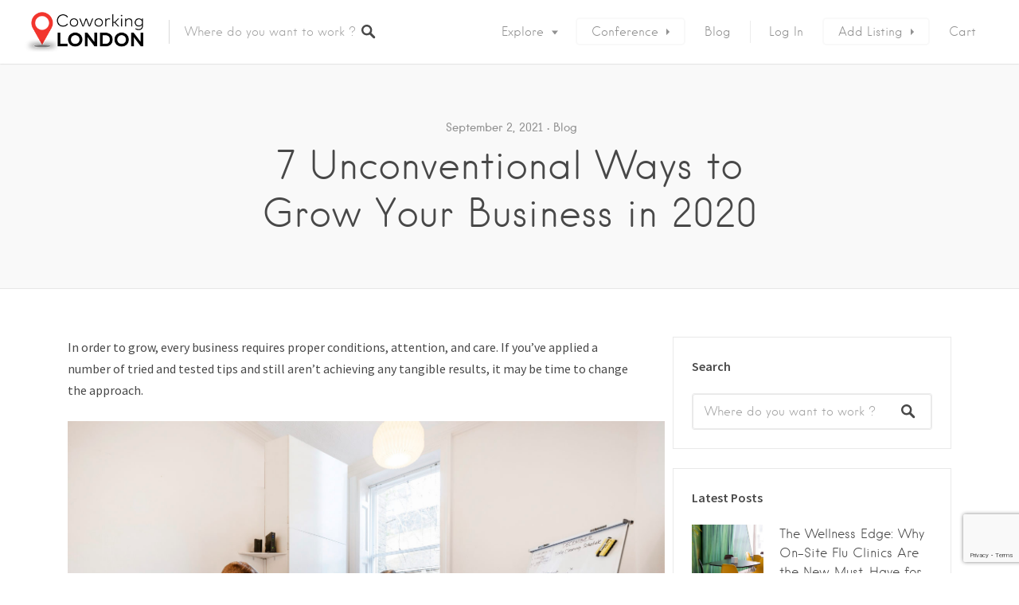

--- FILE ---
content_type: text/html; charset=UTF-8
request_url: https://www.coworkinglondon.com/7-unconventional-ways-to-grow-your-business-in-2020/
body_size: 36930
content:
<!DOCTYPE html>
<html lang="en-US">
<head>
<meta charset="UTF-8">
<meta name="viewport" content="width=device-width, initial-scale=1, user-scalable=no">
<link rel="profile" href="http://gmpg.org/xfn/11">
<link rel="pingback" href="https://www.coworkinglondon.com/xmlrpc.php">

<link href="https://fonts.googleapis.com" rel="preconnect" crossorigin><link href="https://fonts.gstatic.com" rel="preconnect" crossorigin><link href="https://www.coworkinglondon.com" rel="preconnect" crossorigin><meta name='robots' content='index, follow, max-image-preview:large, max-snippet:-1, max-video-preview:-1' />
	<style>img:is([sizes="auto" i], [sizes^="auto," i]) { contain-intrinsic-size: 3000px 1500px }</style>
	<script id="cookieyes" type="text/javascript" src="https://cdn-cookieyes.com/client_data/fdd9d59b8d4fdf8893630239/script.js"></script>
	<!-- This site is optimized with the Yoast SEO plugin v26.2 - https://yoast.com/wordpress/plugins/seo/ -->
	<title>7 Unconventional Ways to Grow Your Business in 2020 - Coworking London</title>
	<link rel="canonical" href="https://www.coworkinglondon.com/7-unconventional-ways-to-grow-your-business-in-2020/" />
	<meta property="og:locale" content="en_US" />
	<meta property="og:type" content="article" />
	<meta property="og:title" content="7 Unconventional Ways to Grow Your Business in 2020 - Coworking London" />
	<meta property="og:description" content="In order to grow, every business requires proper conditions, attention, and care. If you’ve applied a number of tried and tested tips and still aren’t achieving any tangible results, it may be time to change the approach. We’re offering a list of 7 less than conventional methods to help you grow your business in 2020.  [&hellip;]" />
	<meta property="og:url" content="https://www.coworkinglondon.com/7-unconventional-ways-to-grow-your-business-in-2020/" />
	<meta property="og:site_name" content="Coworking London" />
	<meta property="article:publisher" content="https://www.facebook.com/LondonCoworking/" />
	<meta property="article:published_time" content="2021-09-02T17:31:57+00:00" />
	<meta property="article:modified_time" content="2022-02-01T23:37:18+00:00" />
	<meta property="og:image" content="https://www.coworkinglondon.com/wp-content/uploads/2020/02/1212-1.jpg" />
	<meta property="og:image:width" content="1000" />
	<meta property="og:image:height" content="600" />
	<meta property="og:image:type" content="image/jpeg" />
	<meta name="author" content="CoWorkingLondon" />
	<meta name="twitter:card" content="summary_large_image" />
	<meta name="twitter:creator" content="@CoWorkingLondon" />
	<meta name="twitter:site" content="@CoWorkingLondon" />
	<meta name="twitter:label1" content="Written by" />
	<meta name="twitter:data1" content="CoWorkingLondon" />
	<meta name="twitter:label2" content="Est. reading time" />
	<meta name="twitter:data2" content="5 minutes" />
	<script type="application/ld+json" class="yoast-schema-graph">{"@context":"https://schema.org","@graph":[{"@type":"Article","@id":"https://www.coworkinglondon.com/7-unconventional-ways-to-grow-your-business-in-2020/#article","isPartOf":{"@id":"https://www.coworkinglondon.com/7-unconventional-ways-to-grow-your-business-in-2020/"},"author":{"name":"CoWorkingLondon","@id":"https://www.coworkinglondon.com/#/schema/person/913328a101e13620547c347e9ab4a608"},"headline":"7 Unconventional Ways to Grow Your Business in 2020","datePublished":"2021-09-02T17:31:57+00:00","dateModified":"2022-02-01T23:37:18+00:00","mainEntityOfPage":{"@id":"https://www.coworkinglondon.com/7-unconventional-ways-to-grow-your-business-in-2020/"},"wordCount":916,"commentCount":0,"publisher":{"@id":"https://www.coworkinglondon.com/#organization"},"image":{"@id":"https://www.coworkinglondon.com/7-unconventional-ways-to-grow-your-business-in-2020/#primaryimage"},"thumbnailUrl":"https://www.coworkinglondon.com/wp-content/uploads/2020/02/1212-1.jpg","articleSection":["Blog"],"inLanguage":"en-US"},{"@type":"WebPage","@id":"https://www.coworkinglondon.com/7-unconventional-ways-to-grow-your-business-in-2020/","url":"https://www.coworkinglondon.com/7-unconventional-ways-to-grow-your-business-in-2020/","name":"7 Unconventional Ways to Grow Your Business in 2020 - Coworking London","isPartOf":{"@id":"https://www.coworkinglondon.com/#website"},"primaryImageOfPage":{"@id":"https://www.coworkinglondon.com/7-unconventional-ways-to-grow-your-business-in-2020/#primaryimage"},"image":{"@id":"https://www.coworkinglondon.com/7-unconventional-ways-to-grow-your-business-in-2020/#primaryimage"},"thumbnailUrl":"https://www.coworkinglondon.com/wp-content/uploads/2020/02/1212-1.jpg","datePublished":"2021-09-02T17:31:57+00:00","dateModified":"2022-02-01T23:37:18+00:00","breadcrumb":{"@id":"https://www.coworkinglondon.com/7-unconventional-ways-to-grow-your-business-in-2020/#breadcrumb"},"inLanguage":"en-US","potentialAction":[{"@type":"ReadAction","target":["https://www.coworkinglondon.com/7-unconventional-ways-to-grow-your-business-in-2020/"]}]},{"@type":"ImageObject","inLanguage":"en-US","@id":"https://www.coworkinglondon.com/7-unconventional-ways-to-grow-your-business-in-2020/#primaryimage","url":"https://www.coworkinglondon.com/wp-content/uploads/2020/02/1212-1.jpg","contentUrl":"https://www.coworkinglondon.com/wp-content/uploads/2020/02/1212-1.jpg","width":1000,"height":600},{"@type":"BreadcrumbList","@id":"https://www.coworkinglondon.com/7-unconventional-ways-to-grow-your-business-in-2020/#breadcrumb","itemListElement":[{"@type":"ListItem","position":1,"name":"Home","item":"https://www.coworkinglondon.com/"},{"@type":"ListItem","position":2,"name":"Blog","item":"https://www.coworkinglondon.com/blog/"},{"@type":"ListItem","position":3,"name":"7 Unconventional Ways to Grow Your Business in 2020"}]},{"@type":"WebSite","@id":"https://www.coworkinglondon.com/#website","url":"https://www.coworkinglondon.com/","name":"Coworking London","description":"The full directory of coworking spaces in London","publisher":{"@id":"https://www.coworkinglondon.com/#organization"},"potentialAction":[{"@type":"SearchAction","target":{"@type":"EntryPoint","urlTemplate":"https://www.coworkinglondon.com/?s={search_term_string}"},"query-input":{"@type":"PropertyValueSpecification","valueRequired":true,"valueName":"search_term_string"}}],"inLanguage":"en-US"},{"@type":"Organization","@id":"https://www.coworkinglondon.com/#organization","name":"Coworking London","url":"https://www.coworkinglondon.com/","logo":{"@type":"ImageObject","inLanguage":"en-US","@id":"https://www.coworkinglondon.com/#/schema/logo/image/","url":"https://www.coworkinglondon.com/wp-content/uploads/2019/02/logo250x82.png","contentUrl":"https://www.coworkinglondon.com/wp-content/uploads/2019/02/logo250x82.png","width":250,"height":82,"caption":"Coworking London"},"image":{"@id":"https://www.coworkinglondon.com/#/schema/logo/image/"},"sameAs":["https://www.facebook.com/LondonCoworking/","https://x.com/CoWorkingLondon","https://www.instagram.com/coworkinglondon/"]},{"@type":"Person","@id":"https://www.coworkinglondon.com/#/schema/person/913328a101e13620547c347e9ab4a608","name":"CoWorkingLondon","image":{"@type":"ImageObject","inLanguage":"en-US","@id":"https://www.coworkinglondon.com/#/schema/person/image/","url":"https://secure.gravatar.com/avatar/0a1b48bd714215273b02e12211961fdcd32742028eec74a5765440a153175777?s=96&d=mm&r=g","contentUrl":"https://secure.gravatar.com/avatar/0a1b48bd714215273b02e12211961fdcd32742028eec74a5765440a153175777?s=96&d=mm&r=g","caption":"CoWorkingLondon"},"description":"This comprehensive listing offers detailed information about every space’s capacity, specific features, included amenities, overall style as well as cost. From the creative, eclectically furnished spaces in East London to the more mature and polished coworking spots in the West End, the search on this directory is segmented by location, to help you find the right area and image to support the growth of your company as well as collaborate with like –minded community of startups, entrepreneurs and growing companies. We connect aspiring professionals to the right space for their needs, so if you are looking for or manage a coworking space, give us a shout at hello@coworkinglondon.com and we will gladly assist you with your search and listing. THE WORKPLACE SERIES The Workplace Series is a weekly feature of interviews where eOffice CEO, Pier Paolo Mucelli, meets and interviews the people behind the coolest and trendiest cowering spaces in the British Capital. Visit the eOffice Blog - http://blog.eoffice.net/top-workplaces/- and stay tuned for our upcoming interviews.","sameAs":["https://coworkinglondon.com"],"url":"https://www.coworkinglondon.com/author/colondon/"}]}</script>
	<!-- / Yoast SEO plugin. -->


<link rel='dns-prefetch' href='//maps.google.com' />
<link rel='dns-prefetch' href='//cdnjs.cloudflare.com' />
<link rel='dns-prefetch' href='//fonts.googleapis.com' />
<link rel="alternate" type="application/rss+xml" title="Coworking London &raquo; Feed" href="https://www.coworkinglondon.com/feed/" />
<script type="text/javascript">
/* <![CDATA[ */
window._wpemojiSettings = {"baseUrl":"https:\/\/s.w.org\/images\/core\/emoji\/16.0.1\/72x72\/","ext":".png","svgUrl":"https:\/\/s.w.org\/images\/core\/emoji\/16.0.1\/svg\/","svgExt":".svg","source":{"concatemoji":"https:\/\/www.coworkinglondon.com\/wp-includes\/js\/wp-emoji-release.min.js?ver=6.8.3"}};
/*! This file is auto-generated */
!function(s,n){var o,i,e;function c(e){try{var t={supportTests:e,timestamp:(new Date).valueOf()};sessionStorage.setItem(o,JSON.stringify(t))}catch(e){}}function p(e,t,n){e.clearRect(0,0,e.canvas.width,e.canvas.height),e.fillText(t,0,0);var t=new Uint32Array(e.getImageData(0,0,e.canvas.width,e.canvas.height).data),a=(e.clearRect(0,0,e.canvas.width,e.canvas.height),e.fillText(n,0,0),new Uint32Array(e.getImageData(0,0,e.canvas.width,e.canvas.height).data));return t.every(function(e,t){return e===a[t]})}function u(e,t){e.clearRect(0,0,e.canvas.width,e.canvas.height),e.fillText(t,0,0);for(var n=e.getImageData(16,16,1,1),a=0;a<n.data.length;a++)if(0!==n.data[a])return!1;return!0}function f(e,t,n,a){switch(t){case"flag":return n(e,"\ud83c\udff3\ufe0f\u200d\u26a7\ufe0f","\ud83c\udff3\ufe0f\u200b\u26a7\ufe0f")?!1:!n(e,"\ud83c\udde8\ud83c\uddf6","\ud83c\udde8\u200b\ud83c\uddf6")&&!n(e,"\ud83c\udff4\udb40\udc67\udb40\udc62\udb40\udc65\udb40\udc6e\udb40\udc67\udb40\udc7f","\ud83c\udff4\u200b\udb40\udc67\u200b\udb40\udc62\u200b\udb40\udc65\u200b\udb40\udc6e\u200b\udb40\udc67\u200b\udb40\udc7f");case"emoji":return!a(e,"\ud83e\udedf")}return!1}function g(e,t,n,a){var r="undefined"!=typeof WorkerGlobalScope&&self instanceof WorkerGlobalScope?new OffscreenCanvas(300,150):s.createElement("canvas"),o=r.getContext("2d",{willReadFrequently:!0}),i=(o.textBaseline="top",o.font="600 32px Arial",{});return e.forEach(function(e){i[e]=t(o,e,n,a)}),i}function t(e){var t=s.createElement("script");t.src=e,t.defer=!0,s.head.appendChild(t)}"undefined"!=typeof Promise&&(o="wpEmojiSettingsSupports",i=["flag","emoji"],n.supports={everything:!0,everythingExceptFlag:!0},e=new Promise(function(e){s.addEventListener("DOMContentLoaded",e,{once:!0})}),new Promise(function(t){var n=function(){try{var e=JSON.parse(sessionStorage.getItem(o));if("object"==typeof e&&"number"==typeof e.timestamp&&(new Date).valueOf()<e.timestamp+604800&&"object"==typeof e.supportTests)return e.supportTests}catch(e){}return null}();if(!n){if("undefined"!=typeof Worker&&"undefined"!=typeof OffscreenCanvas&&"undefined"!=typeof URL&&URL.createObjectURL&&"undefined"!=typeof Blob)try{var e="postMessage("+g.toString()+"("+[JSON.stringify(i),f.toString(),p.toString(),u.toString()].join(",")+"));",a=new Blob([e],{type:"text/javascript"}),r=new Worker(URL.createObjectURL(a),{name:"wpTestEmojiSupports"});return void(r.onmessage=function(e){c(n=e.data),r.terminate(),t(n)})}catch(e){}c(n=g(i,f,p,u))}t(n)}).then(function(e){for(var t in e)n.supports[t]=e[t],n.supports.everything=n.supports.everything&&n.supports[t],"flag"!==t&&(n.supports.everythingExceptFlag=n.supports.everythingExceptFlag&&n.supports[t]);n.supports.everythingExceptFlag=n.supports.everythingExceptFlag&&!n.supports.flag,n.DOMReady=!1,n.readyCallback=function(){n.DOMReady=!0}}).then(function(){return e}).then(function(){var e;n.supports.everything||(n.readyCallback(),(e=n.source||{}).concatemoji?t(e.concatemoji):e.wpemoji&&e.twemoji&&(t(e.twemoji),t(e.wpemoji)))}))}((window,document),window._wpemojiSettings);
/* ]]> */
</script>
<link rel='stylesheet' id='customify-font-stylesheet-0-css' href='https://www.coworkinglondon.com/wp-content/themes/listable/assets/fonts/hanken/stylesheet.css' type='text/css' media='all' />
<link rel='stylesheet' id='customify-font-stylesheet-1-css' href='https://www.coworkinglondon.com/wp-content/themes/listable/assets/fonts/hanken/stylesheet.css' type='text/css' media='all' />
<link rel='stylesheet' id='customify-font-stylesheet-2-css' href='https://www.coworkinglondon.com/wp-content/themes/listable/assets/fonts/hanken/stylesheet.css' type='text/css' media='all' />
<link rel='stylesheet' id='customify-font-stylesheet-3-css' href='https://www.coworkinglondon.com/wp-content/themes/listable/assets/fonts/hanken/stylesheet.css' type='text/css' media='all' />
<link rel='stylesheet' id='customify-font-stylesheet-4-css' href='https://www.coworkinglondon.com/wp-content/themes/listable/assets/fonts/hanken/stylesheet.css' type='text/css' media='all' />
<link rel='stylesheet' id='customify-font-stylesheet-5-css' href='https://www.coworkinglondon.com/wp-content/themes/listable/assets/fonts/hanken/stylesheet.css' type='text/css' media='all' />
<link rel='stylesheet' id='customify-font-stylesheet-6-css' href='https://www.coworkinglondon.com/wp-content/themes/listable/assets/fonts/hanken/stylesheet.css' type='text/css' media='all' />
<link rel='stylesheet' id='customify-font-stylesheet-7-css' href='https://fonts.googleapis.com/css2?family=Source%20Sans%20Pro:ital,wght@0,200;0,300;0,400;0,600;0,700;0,900;1,200;1,300;1,400;1,600;1,700;1,900&#038;display=swap' type='text/css' media='all' />
<style id='wp-emoji-styles-inline-css' type='text/css'>

	img.wp-smiley, img.emoji {
		display: inline !important;
		border: none !important;
		box-shadow: none !important;
		height: 1em !important;
		width: 1em !important;
		margin: 0 0.07em !important;
		vertical-align: -0.1em !important;
		background: none !important;
		padding: 0 !important;
	}
</style>
<link rel='stylesheet' id='wp-block-library-css' href='https://www.coworkinglondon.com/wp-includes/css/dist/block-library/style.min.css?ver=6.8.3' type='text/css' media='all' />
<style id='wp-block-library-inline-css' type='text/css'>
.has-sm-color-primary-color { color: #0476d4 !important; }.has-sm-color-primary-background-color { background-color: #0476d4; }.has-sm-dark-primary-color { color: #1e2124 !important; }.has-sm-dark-primary-background-color { background-color: #1e2124; }.has-sm-dark-secondary-color { color: #32414d !important; }.has-sm-dark-secondary-background-color { background-color: #32414d; }.has-sm-dark-tertiary-color { color: #969b9e !important; }.has-sm-dark-tertiary-background-color { background-color: #969b9e; }.has-sm-light-primary-color { color: #f5f8fa !important; }.has-sm-light-primary-background-color { background-color: #f5f8fa; }.has-sm-light-secondary-color { color: #e8f3fc !important; }.has-sm-light-secondary-background-color { background-color: #e8f3fc; }
</style>
<style id='classic-theme-styles-inline-css' type='text/css'>
/*! This file is auto-generated */
.wp-block-button__link{color:#fff;background-color:#32373c;border-radius:9999px;box-shadow:none;text-decoration:none;padding:calc(.667em + 2px) calc(1.333em + 2px);font-size:1.125em}.wp-block-file__button{background:#32373c;color:#fff;text-decoration:none}
</style>
<style id='global-styles-inline-css' type='text/css'>
:root{--wp--preset--aspect-ratio--square: 1;--wp--preset--aspect-ratio--4-3: 4/3;--wp--preset--aspect-ratio--3-4: 3/4;--wp--preset--aspect-ratio--3-2: 3/2;--wp--preset--aspect-ratio--2-3: 2/3;--wp--preset--aspect-ratio--16-9: 16/9;--wp--preset--aspect-ratio--9-16: 9/16;--wp--preset--color--black: #000000;--wp--preset--color--cyan-bluish-gray: #abb8c3;--wp--preset--color--white: #ffffff;--wp--preset--color--pale-pink: #f78da7;--wp--preset--color--vivid-red: #cf2e2e;--wp--preset--color--luminous-vivid-orange: #ff6900;--wp--preset--color--luminous-vivid-amber: #fcb900;--wp--preset--color--light-green-cyan: #7bdcb5;--wp--preset--color--vivid-green-cyan: #00d084;--wp--preset--color--pale-cyan-blue: #8ed1fc;--wp--preset--color--vivid-cyan-blue: #0693e3;--wp--preset--color--vivid-purple: #9b51e0;--wp--preset--gradient--vivid-cyan-blue-to-vivid-purple: linear-gradient(135deg,rgba(6,147,227,1) 0%,rgb(155,81,224) 100%);--wp--preset--gradient--light-green-cyan-to-vivid-green-cyan: linear-gradient(135deg,rgb(122,220,180) 0%,rgb(0,208,130) 100%);--wp--preset--gradient--luminous-vivid-amber-to-luminous-vivid-orange: linear-gradient(135deg,rgba(252,185,0,1) 0%,rgba(255,105,0,1) 100%);--wp--preset--gradient--luminous-vivid-orange-to-vivid-red: linear-gradient(135deg,rgba(255,105,0,1) 0%,rgb(207,46,46) 100%);--wp--preset--gradient--very-light-gray-to-cyan-bluish-gray: linear-gradient(135deg,rgb(238,238,238) 0%,rgb(169,184,195) 100%);--wp--preset--gradient--cool-to-warm-spectrum: linear-gradient(135deg,rgb(74,234,220) 0%,rgb(151,120,209) 20%,rgb(207,42,186) 40%,rgb(238,44,130) 60%,rgb(251,105,98) 80%,rgb(254,248,76) 100%);--wp--preset--gradient--blush-light-purple: linear-gradient(135deg,rgb(255,206,236) 0%,rgb(152,150,240) 100%);--wp--preset--gradient--blush-bordeaux: linear-gradient(135deg,rgb(254,205,165) 0%,rgb(254,45,45) 50%,rgb(107,0,62) 100%);--wp--preset--gradient--luminous-dusk: linear-gradient(135deg,rgb(255,203,112) 0%,rgb(199,81,192) 50%,rgb(65,88,208) 100%);--wp--preset--gradient--pale-ocean: linear-gradient(135deg,rgb(255,245,203) 0%,rgb(182,227,212) 50%,rgb(51,167,181) 100%);--wp--preset--gradient--electric-grass: linear-gradient(135deg,rgb(202,248,128) 0%,rgb(113,206,126) 100%);--wp--preset--gradient--midnight: linear-gradient(135deg,rgb(2,3,129) 0%,rgb(40,116,252) 100%);--wp--preset--font-size--small: 13px;--wp--preset--font-size--medium: 20px;--wp--preset--font-size--large: 36px;--wp--preset--font-size--x-large: 42px;--wp--preset--spacing--20: 0.44rem;--wp--preset--spacing--30: 0.67rem;--wp--preset--spacing--40: 1rem;--wp--preset--spacing--50: 1.5rem;--wp--preset--spacing--60: 2.25rem;--wp--preset--spacing--70: 3.38rem;--wp--preset--spacing--80: 5.06rem;--wp--preset--shadow--natural: 6px 6px 9px rgba(0, 0, 0, 0.2);--wp--preset--shadow--deep: 12px 12px 50px rgba(0, 0, 0, 0.4);--wp--preset--shadow--sharp: 6px 6px 0px rgba(0, 0, 0, 0.2);--wp--preset--shadow--outlined: 6px 6px 0px -3px rgba(255, 255, 255, 1), 6px 6px rgba(0, 0, 0, 1);--wp--preset--shadow--crisp: 6px 6px 0px rgba(0, 0, 0, 1);}:where(.is-layout-flex){gap: 0.5em;}:where(.is-layout-grid){gap: 0.5em;}body .is-layout-flex{display: flex;}.is-layout-flex{flex-wrap: wrap;align-items: center;}.is-layout-flex > :is(*, div){margin: 0;}body .is-layout-grid{display: grid;}.is-layout-grid > :is(*, div){margin: 0;}:where(.wp-block-columns.is-layout-flex){gap: 2em;}:where(.wp-block-columns.is-layout-grid){gap: 2em;}:where(.wp-block-post-template.is-layout-flex){gap: 1.25em;}:where(.wp-block-post-template.is-layout-grid){gap: 1.25em;}.has-black-color{color: var(--wp--preset--color--black) !important;}.has-cyan-bluish-gray-color{color: var(--wp--preset--color--cyan-bluish-gray) !important;}.has-white-color{color: var(--wp--preset--color--white) !important;}.has-pale-pink-color{color: var(--wp--preset--color--pale-pink) !important;}.has-vivid-red-color{color: var(--wp--preset--color--vivid-red) !important;}.has-luminous-vivid-orange-color{color: var(--wp--preset--color--luminous-vivid-orange) !important;}.has-luminous-vivid-amber-color{color: var(--wp--preset--color--luminous-vivid-amber) !important;}.has-light-green-cyan-color{color: var(--wp--preset--color--light-green-cyan) !important;}.has-vivid-green-cyan-color{color: var(--wp--preset--color--vivid-green-cyan) !important;}.has-pale-cyan-blue-color{color: var(--wp--preset--color--pale-cyan-blue) !important;}.has-vivid-cyan-blue-color{color: var(--wp--preset--color--vivid-cyan-blue) !important;}.has-vivid-purple-color{color: var(--wp--preset--color--vivid-purple) !important;}.has-black-background-color{background-color: var(--wp--preset--color--black) !important;}.has-cyan-bluish-gray-background-color{background-color: var(--wp--preset--color--cyan-bluish-gray) !important;}.has-white-background-color{background-color: var(--wp--preset--color--white) !important;}.has-pale-pink-background-color{background-color: var(--wp--preset--color--pale-pink) !important;}.has-vivid-red-background-color{background-color: var(--wp--preset--color--vivid-red) !important;}.has-luminous-vivid-orange-background-color{background-color: var(--wp--preset--color--luminous-vivid-orange) !important;}.has-luminous-vivid-amber-background-color{background-color: var(--wp--preset--color--luminous-vivid-amber) !important;}.has-light-green-cyan-background-color{background-color: var(--wp--preset--color--light-green-cyan) !important;}.has-vivid-green-cyan-background-color{background-color: var(--wp--preset--color--vivid-green-cyan) !important;}.has-pale-cyan-blue-background-color{background-color: var(--wp--preset--color--pale-cyan-blue) !important;}.has-vivid-cyan-blue-background-color{background-color: var(--wp--preset--color--vivid-cyan-blue) !important;}.has-vivid-purple-background-color{background-color: var(--wp--preset--color--vivid-purple) !important;}.has-black-border-color{border-color: var(--wp--preset--color--black) !important;}.has-cyan-bluish-gray-border-color{border-color: var(--wp--preset--color--cyan-bluish-gray) !important;}.has-white-border-color{border-color: var(--wp--preset--color--white) !important;}.has-pale-pink-border-color{border-color: var(--wp--preset--color--pale-pink) !important;}.has-vivid-red-border-color{border-color: var(--wp--preset--color--vivid-red) !important;}.has-luminous-vivid-orange-border-color{border-color: var(--wp--preset--color--luminous-vivid-orange) !important;}.has-luminous-vivid-amber-border-color{border-color: var(--wp--preset--color--luminous-vivid-amber) !important;}.has-light-green-cyan-border-color{border-color: var(--wp--preset--color--light-green-cyan) !important;}.has-vivid-green-cyan-border-color{border-color: var(--wp--preset--color--vivid-green-cyan) !important;}.has-pale-cyan-blue-border-color{border-color: var(--wp--preset--color--pale-cyan-blue) !important;}.has-vivid-cyan-blue-border-color{border-color: var(--wp--preset--color--vivid-cyan-blue) !important;}.has-vivid-purple-border-color{border-color: var(--wp--preset--color--vivid-purple) !important;}.has-vivid-cyan-blue-to-vivid-purple-gradient-background{background: var(--wp--preset--gradient--vivid-cyan-blue-to-vivid-purple) !important;}.has-light-green-cyan-to-vivid-green-cyan-gradient-background{background: var(--wp--preset--gradient--light-green-cyan-to-vivid-green-cyan) !important;}.has-luminous-vivid-amber-to-luminous-vivid-orange-gradient-background{background: var(--wp--preset--gradient--luminous-vivid-amber-to-luminous-vivid-orange) !important;}.has-luminous-vivid-orange-to-vivid-red-gradient-background{background: var(--wp--preset--gradient--luminous-vivid-orange-to-vivid-red) !important;}.has-very-light-gray-to-cyan-bluish-gray-gradient-background{background: var(--wp--preset--gradient--very-light-gray-to-cyan-bluish-gray) !important;}.has-cool-to-warm-spectrum-gradient-background{background: var(--wp--preset--gradient--cool-to-warm-spectrum) !important;}.has-blush-light-purple-gradient-background{background: var(--wp--preset--gradient--blush-light-purple) !important;}.has-blush-bordeaux-gradient-background{background: var(--wp--preset--gradient--blush-bordeaux) !important;}.has-luminous-dusk-gradient-background{background: var(--wp--preset--gradient--luminous-dusk) !important;}.has-pale-ocean-gradient-background{background: var(--wp--preset--gradient--pale-ocean) !important;}.has-electric-grass-gradient-background{background: var(--wp--preset--gradient--electric-grass) !important;}.has-midnight-gradient-background{background: var(--wp--preset--gradient--midnight) !important;}.has-small-font-size{font-size: var(--wp--preset--font-size--small) !important;}.has-medium-font-size{font-size: var(--wp--preset--font-size--medium) !important;}.has-large-font-size{font-size: var(--wp--preset--font-size--large) !important;}.has-x-large-font-size{font-size: var(--wp--preset--font-size--x-large) !important;}
:where(.wp-block-post-template.is-layout-flex){gap: 1.25em;}:where(.wp-block-post-template.is-layout-grid){gap: 1.25em;}
:where(.wp-block-columns.is-layout-flex){gap: 2em;}:where(.wp-block-columns.is-layout-grid){gap: 2em;}
:root :where(.wp-block-pullquote){font-size: 1.5em;line-height: 1.6;}
</style>
<link rel='stylesheet' id='contact-form-7-css' href='https://www.coworkinglondon.com/wp-content/plugins/contact-form-7/includes/css/styles.css?ver=6.1.3' type='text/css' media='all' />
<style id='woocommerce-inline-inline-css' type='text/css'>
.woocommerce form .form-row .required { visibility: visible; }
</style>
<link rel='stylesheet' id='wp-job-manager-frontend-css' href='https://www.coworkinglondon.com/wp-content/plugins/wp-job-manager/assets/dist/css/frontend.css?ver=dfd3b8d2ce68f47df57d' type='text/css' media='all' />
<link rel='stylesheet' id='brands-styles-css' href='https://www.coworkinglondon.com/wp-content/plugins/woocommerce/assets/css/brands.css?ver=10.3.7' type='text/css' media='all' />
<link rel='stylesheet' id='wp-job-manager-tags-frontend-css' href='https://www.coworkinglondon.com/wp-content/plugins/wp-job-manager-tags/assets/dist/css/frontend.css?ver=1.4.6' type='text/css' media='all' />
<link rel='stylesheet' id='child-style-css' href='https://www.coworkinglondon.com/wp-content/themes/coworking/style.css?ver=6.8.3' type='text/css' media='all' />
<link rel='stylesheet' id='chosen-css' href='https://www.coworkinglondon.com/wp-content/plugins/wp-job-manager/assets/lib/jquery-chosen/chosen.css?ver=1.1.0' type='text/css' media='all' />
<link rel='stylesheet' id='select2-css' href='https://www.coworkinglondon.com/wp-content/plugins/woocommerce/assets/css/select2.css?ver=10.3.7' type='text/css' media='all' />
<link rel='stylesheet' id='listable-style-css' href='https://www.coworkinglondon.com/wp-content/themes/listable/style.css?ver=1.0' type='text/css' media='all' />
<script type="text/javascript" src="https://www.coworkinglondon.com/wp-includes/js/jquery/jquery.min.js?ver=3.7.1" id="jquery-core-js"></script>
<script type="text/javascript" src="https://www.coworkinglondon.com/wp-includes/js/jquery/jquery-migrate.min.js?ver=3.4.1" id="jquery-migrate-js"></script>
<script type="text/javascript" src="https://www.coworkinglondon.com/wp-content/plugins/woocommerce/assets/js/jquery-blockui/jquery.blockUI.min.js?ver=2.7.0-wc.10.3.7" id="wc-jquery-blockui-js" defer="defer" data-wp-strategy="defer"></script>
<script type="text/javascript" id="wc-add-to-cart-js-extra">
/* <![CDATA[ */
var wc_add_to_cart_params = {"ajax_url":"\/wp-admin\/admin-ajax.php","wc_ajax_url":"\/?wc-ajax=%%endpoint%%","i18n_view_cart":"View cart","cart_url":"https:\/\/www.coworkinglondon.com\/cart\/","is_cart":"","cart_redirect_after_add":"no"};
/* ]]> */
</script>
<script type="text/javascript" src="https://www.coworkinglondon.com/wp-content/plugins/woocommerce/assets/js/frontend/add-to-cart.min.js?ver=10.3.7" id="wc-add-to-cart-js" defer="defer" data-wp-strategy="defer"></script>
<script type="text/javascript" src="https://www.coworkinglondon.com/wp-content/plugins/woocommerce/assets/js/js-cookie/js.cookie.min.js?ver=2.1.4-wc.10.3.7" id="wc-js-cookie-js" defer="defer" data-wp-strategy="defer"></script>
<script type="text/javascript" id="woocommerce-js-extra">
/* <![CDATA[ */
var woocommerce_params = {"ajax_url":"\/wp-admin\/admin-ajax.php","wc_ajax_url":"\/?wc-ajax=%%endpoint%%","i18n_password_show":"Show password","i18n_password_hide":"Hide password"};
/* ]]> */
</script>
<script type="text/javascript" src="https://www.coworkinglondon.com/wp-content/plugins/woocommerce/assets/js/frontend/woocommerce.min.js?ver=10.3.7" id="woocommerce-js" defer="defer" data-wp-strategy="defer"></script>
<script type="text/javascript" src="https://www.coworkinglondon.com/wp-content/themes/coworking/assets/scripts/placeholder_value.js?ver=6.8.3" id="coworking_placeholder_value-js"></script>
<script type="text/javascript" src="https://www.coworkinglondon.com/wp-content/themes/coworking/ThemeIncludes/Functions/SplitLocation/script.js?ver=6.8.3" id="split_location-js"></script>
<script type="text/javascript" src="//cdnjs.cloudflare.com/ajax/libs/gsap/1.18.5/TweenLite.min.js?ver=6.8.3" id="tween-lite-js"></script>
<script type="text/javascript" src="//cdnjs.cloudflare.com/ajax/libs/gsap/1.18.5/plugins/ScrollToPlugin.min.js?ver=6.8.3" id="scroll-to-plugin-js"></script>
<script type="text/javascript" src="//cdnjs.cloudflare.com/ajax/libs/gsap/1.18.5/plugins/CSSPlugin.min.js?ver=6.8.3" id="cssplugin-js"></script>
<script type="text/javascript" src="https://www.coworkinglondon.com/wp-content/plugins/woocommerce/assets/js/select2/select2.full.min.js?ver=4.0.3-wc.10.3.7" id="wc-select2-js" defer="defer" data-wp-strategy="defer"></script>
<link rel="https://api.w.org/" href="https://www.coworkinglondon.com/wp-json/" /><link rel="alternate" title="JSON" type="application/json" href="https://www.coworkinglondon.com/wp-json/wp/v2/posts/26647" /><link rel="EditURI" type="application/rsd+xml" title="RSD" href="https://www.coworkinglondon.com/xmlrpc.php?rsd" />
<meta name="generator" content="WordPress 6.8.3" />
<meta name="generator" content="WooCommerce 10.3.7" />
<link rel='shortlink' href='https://www.coworkinglondon.com/?p=26647' />
<link rel="alternate" title="oEmbed (JSON)" type="application/json+oembed" href="https://www.coworkinglondon.com/wp-json/oembed/1.0/embed?url=https%3A%2F%2Fwww.coworkinglondon.com%2F7-unconventional-ways-to-grow-your-business-in-2020%2F" />
<link rel="alternate" title="oEmbed (XML)" type="text/xml+oembed" href="https://www.coworkinglondon.com/wp-json/oembed/1.0/embed?url=https%3A%2F%2Fwww.coworkinglondon.com%2F7-unconventional-ways-to-grow-your-business-in-2020%2F&#038;format=xml" />
        <!-- Google Tag Manager -->
        <script>(function(w,d,s,l,i){w[l]=w[l]||[];w[l].push({'gtm.start':
        new Date().getTime(),event:'gtm.js'});var f=d.getElementsByTagName(s)[0],
        j=d.createElement(s),dl=l!='dataLayer'?'&l='+l:'';j.async=true;j.src=
        'https://www.googletagmanager.com/gtm.js?id='+i+dl;f.parentNode.insertBefore(j,f);
        })(window,document,'script','dataLayer','GTM-PJPDZXX');</script>
        <!-- End Google Tag Manager -->
        	<noscript><style>.woocommerce-product-gallery{ opacity: 1 !important; }</style></noscript>
	<link rel="icon" href="https://www.coworkinglondon.com/wp-content/uploads/2023/11/favicon-coworkinglondon-com-100x100.png" sizes="32x32" />
<link rel="icon" href="https://www.coworkinglondon.com/wp-content/uploads/2023/11/favicon-coworkinglondon-com.png" sizes="192x192" />
<link rel="apple-touch-icon" href="https://www.coworkinglondon.com/wp-content/uploads/2023/11/favicon-coworkinglondon-com.png" />
<meta name="msapplication-TileImage" content="https://www.coworkinglondon.com/wp-content/uploads/2023/11/favicon-coworkinglondon-com.png" />
			<style id="customify_output_style">
				:root { --sm-color-primary: #0476d4; }
:root { --sm-color-secondary: #9440ff; }
:root { --sm-color-tertiary: #d42fbc; }
:root { --sm-dark-primary: #1e2124; }
:root { --sm-dark-secondary: #32414d; }
:root { --sm-dark-tertiary: #969b9e; }
:root { --sm-light-primary: #f5f8fa; }
:root { --sm-light-secondary: #e8f3fc; }
:root { --sm-light-tertiary: #f5edf4; }
.site-branding img{max-height: 32px}.section-wrap { max-width: 1200px; }
.single:not(.single-job_listing) .header-content,
 .single:not(.single-job_listing) .entry-content,
 .single:not(.single-job_listing) .entry-footer,
 .single:not(.single-job_listing) .comments-area,
 .single:not(.single-job_listing) .post-navigation,
 .page .header-content,
 body:not(.single):not(.woocommerce-checkout):not(.page-template-full_width) .entry-content,
 .page .entry-footer,
 .page .comments-area,
 .page .post-navigation,
 .secondary-menu,
 .error404 .header-content, .error404 .entry-content,
 .search-no-results .header-content, .search-no-results .entry-content,
 .upsells, .related { max-width: 760px; }
.bar, .bar--fixed, .site-header,
 .primary-menu ul .children, ul.primary-menu .sub-menu, .search-suggestions-menu,
 .search-suggestions-menu .sub-menu,
 .site-header .search-form .search-field,
 .site-header .search-form.is--active,
 .search_jobs--frontpage .chosen-container .chosen-results,
 .header-facet-wrapper .facet-wrapper input, .header-facet-wrapper .facet-wrapper select { background-color: #FFFFFF; }
ul.primary-menu > .menu-item.menu-item-has-children > .sub-menu:before,
 .site-header .search-suggestions-menu:before { border-top-color: #FFFFFF; }
.site-header .site-title,
 .menu-trigger, .search-trigger--mobile { color: #484848; }
.search-form .search-field,
 .search-form .search-submit { color: #484848; }
.header--transparent .primary-menu ul .children a,
 .primary-menu ul .header--transparent .children a,
 .header--transparent ul.primary-menu .sub-menu a,
 ul.primary-menu .header--transparent .sub-menu a,
 div.sd-social.sd-social .inner a span { color: #919191; }
.primary-menu ul a, ul.primary-menu a, .menu-wrapper a,
 .primary-menu ul .page_item a,
 ul.primary-menu .menu-item a,
 .primary-menu ul .page_item_has_children > a,
 ul.primary-menu .menu-item-has-children > a { color: #919191; }
.sub-menu .primary-menu ul .page_item_has_children:after,
 .primary-menu ul .sub-menu .page_item_has_children:after,
 .sub-menu ul.primary-menu .menu-item-has-children:after,
 ul.primary-menu .sub-menu .menu-item-has-children:after,
 .primary-menu ul .page_item_has_children:after,
 ul.primary-menu .menu-item-has-children:after,
 .primary-menu ul > .cta.page_item:after,
 ul.primary-menu > .cta.menu-item:after { border-top-color: #919191; }
.primary-menu.primary-menu ul .page_item_has_children:hover:after,
 ul.primary-menu.primary-menu .menu-item-has-children:hover:after,
 .hover.menu-item-has-children > a:after, .hover.page_item_has_children > a:after,
 .page-template-front_page .is--active .search-field-wrapper:after { border-top-color: #0476d4; }
.search-suggestions-menu .menu-item-has-children:hover:after { border-left-color: #0476d4; }
.primary-menu > ul li:hover > a, ul.primary-menu li:hover > a,
 .search-suggestions-menu li:hover > a,
 .header--transparent .primary-menu ul .page_item_has_children:hover > a,
 .header--transparent .primary-menu ul .page_item:hover > a,
 .header--transparent ul.primary-menu .menu-item-has-children:hover > a,
 .header--transparent ul.primary-menu .menu-item:hover > a,
 .page-listings .select2-results .select2-results__options .select2-results__option:hover,
 .page-listings .select2-container--default .select2-results__option--highlighted[aria-selected]:not(:first-child) { color: #0476d4; }
.page-template-front_page .search-suggestions-menu > .menu-item:hover > a,
 .search_jobs--frontpage .chosen-container .chosen-results li:hover,
 .select2-results .select2-results__options .select2-results__option:hover,
 .select2-container--default .select2-results__option--highlighted[aria-selected]:not(:first-child) { background-color: #0476d4; }
html, .mce-content-body, .job_filters, .page-package-selection .hentry.hentry, .single-job_listing .entry-header:before,
 .listing-sidebar--main .widget:not(.widget_listing_tags):not(.widget_listing_actions):not(.widget_listing_comments),
 .listing-sidebar--top .widget,
 .listing-sidebar--bottom,
 .listing-sidebar--main .comment-respond,
 .page-add-listing .entry-content,
 .page-add-listing fieldset:first-child,
 .woocommerce-account:not(.logged-in) .entry-content .woocommerce form,
 .post-password-form,
 .page-listings div.job_listings .load_more_jobs strong,
 body.registration .entry-content,
 .search-form .search_jobs--frontpage .search-field,
 .search_jobs select,
 .chosen-container-multi .chosen-choices,
 .chosen-container-single .chosen-single,
 .select2-drop,
 .chosen-container .chosen-drop,
 .chosen-container .chosen-results li.no-results,
 
 input, 
 select, 
 textarea, 
 .select2-container--default .select2-selection--single .select2-selection__rendered, 
 .select2-container--default .select2-selection--multiple .select2-selection__rendered, 
 #page .nf-form-cont textarea, 
 #page .nf-form-cont input:not([type="button"]):not([type="submit"]), 
 #page .nf-form-cont .listmultiselect-wrap select, 
 #page .nf-form-cont .list-select-wrap select, 
 #page .nf-form-cont .listcountry-wrap select, 
 #page .wpforms-form input[type=date], 
 #page .wpforms-form input[type=datetime], 
 #page .wpforms-form input[type=datetime-local], 
 #page .wpforms-form input[type=email], 
 #page .wpforms-form input[type=month], 
 #page .wpforms-form input[type=number], 
 #page .wpforms-form input[type=password], 
 #page .wpforms-form input[type=range], 
 #page .wpforms-form input[type=search], 
 #page .wpforms-form input[type=tel], 
 #page .wpforms-form input[type=text], 
 #page .wpforms-form input[type=time], 
 #page .wpforms-form input[type=url], 
 #page .wpforms-form input[type=week], 
 #page .wpforms-form select, 
 #page .wpforms-form textarea,
 .description_tooltip,
 .description_tooltip:after,
 .woocommerce-account.logged-in .myaccount, 
 .woocommerce-account.logged-in .myaccount:after,
 .entry-content table:not(.cart-totals):not(.ui-datepicker-calendar),
 #job-manager-job-dashboard table,
 .search_jobs--frontpage input,
 .search_jobs--frontpage .chosen-single,
 .search_jobs--frontpage-facetwp.search_jobs--frontpage select,
 .search_jobs--frontpage-facetwp .facetwp-facet,
 .toggle-hidden-facets,
 .myflex.no-map .search_jobs,
 .tooltip, .action--share div.sharedaddy,
 .listing-sidebar--secondary .widget_search form input[type="text"],
 .select2-results__options,
 .select2-container--default .select2-selection--single,
 .select2-container--default .select2-selection--multiple .select2-selection__rendered,
 .job-manager-form .select2-selection--multiple,
 
 .lwa-modal,
 #content nav.job-manager-pagination ul li > a:hover,
 
 ul.job-dashboard-actions a, 
 ul.job-manager-bookmark-actions a, 
 .woocommerce-account.logged-in .woocommerce a.button, 
 .woocommerce-account.logged-in a.edit, 
 
 input[type="submit"].secondary, 
 button[type="submit"].secondary,
 
 .page-add-listing .select2-container--default .select2-selection--multiple .select2-selection__choice, 
 .page-listings .select2-container--default .select2-selection--multiple .select2-selection__choice, 
 .post-type-archive-job_listing .select2-container--default .select2-selection--multiple .select2-selection__choice,
 
 div.wpforms-container-full .wpforms-form input[type=checkbox], 
 div.wpforms-container-full .wpforms-form input[type=radio],
 
 .woocommerce-checkout-payment { background-color: #FFFFFF; }
.chosen-container-multi .chosen-choices li.search-field input[type=text], 
 .page-add-listing .select2-container .select2-search--inline .select2-search__field{background-color: #FFFFFF !important }.lwa-form .button-arrow:after { border-left-color: #FFFFFF; }
.uploader-btn .spacer:after,
 .tooltip:before,
 .action--share div.sharedaddy:before { border-top-color: #FFFFFF; }
.widget_listing_comments #add_post_rating:not(:empty):before,
 .uploader-btn .spacer:after { border-right-color: #FFFFFF; }
.page-template-front_page .search_jobs--frontpage .search-submit,
 .primary-menu.secondary-menu > ul > li,
 ul.primary-menu.secondary-menu > li,
 ul.primary-menu.secondary-menu .hover.menu-item-has-children,
 .primary-menu.secondary-menu > ul > li:hover,
 ul.primary-menu.secondary-menu > li:hover
 .lwa-form button[type="submit"],
 .btn,
 input[type="submit"],
 button[type="submit"],
 .page-template-front_page .search_jobs--frontpage .search-submit,
 .job-manager-form fieldset .job-manager-uploaded-files .job-manager-uploaded-file .job-manager-uploaded-file-preview a,
 .woocommerce-account:not(.logged-in) .woocommerce form.login input[type="submit"],
 body.registration .entry-content #buddypress .standard-form input#signup_submit[type="submit"],
 .woocommerce .button,
 .woocommerce-message > a,
 .fwp-load-more,
 .card__featured-tag,
 .product .product__tag,
 .entry-content .woocommerce a.button, .woocommerce .entry-content a.button, .entry-content .woocommerce-message > a,
 .entry-content a.btn:hover, .entry-content .page-template-front_page .search_jobs--frontpage a.search-submit:hover,
 .page-template-front_page .search_jobs--frontpage .entry-content a.search-submit,
 .page-template-front_page .search_jobs--frontpage .entry-content a.search-submit:hover,
 .entry-content a.btn,
 .entry-content .page-template-front_page .search_jobs--frontpage a.search-submit,
 .entry-content .job-manager-form fieldset .job-manager-uploaded-files .job-manager-uploaded-file .job-manager-uploaded-file-preview a,
 .job-manager-form fieldset .job-manager-uploaded-files .job-manager-uploaded-file .job-manager-uploaded-file-preview .entry-content a,
 .job-manager-form fieldset .job-manager-uploaded-files .job-manager-uploaded-file .job-manager-uploaded-file-preview .entry-content a:hover,
 .entry-content .job-manager-form fieldset .job-manager-uploaded-files .job-manager-uploaded-file .job-manager-uploaded-file-preview a:hover,
 .entry-content .woocommerce a.button:hover, .woocommerce .entry-content a.button:hover,
 .entry-content .woocommerce-message > a:hover,
 .action--favorite.bookmarked .action__icon[class],
 .wp-job-manager-bookmarks-form[class].has-bookmark .action__icon[class],
 .listing-sidebar--secondary .widget_shopping_cart_content .woocommerce-mini-cart__buttons a,
 .listing-sidebar--secondary .widget_shopping_cart_content .woocommerce-mini-cart__buttons a:hover,
 
 #page .nf-form-cont button, 
 #page .nf-form-cont input[type=button], 
 #page .nf-form-cont input[type=submit], 
 #page .wpforms-form input[type=submit], 
 #page .wpforms-form button[type=submit], 
 #page .wpforms-form .wpforms-page-button { color: #FFFFFF; }
.front-page-section:nth-child(2n),
 .blog, .archive, .woocommerce.archive,
 .page-header, .page-header-background,
 .single:not(.single-job_listing) .entry-featured, .page .entry-featured,
 .error404 .entry-header, .search-no-results .entry-header,
 .single-job_listing,
 .page-add-listing .hentry,
 .job_filters .showing_jobs,
 .job_listing_packages,
 .page-listings,
 .tax-job_listing_category,
 .tax-job_listing_tag,
 .single-action-buttons .action__icon,
 .woocommerce-account:not(.logged-in) .site-content,
 .woocommerce-account:not(.logged-in) .entry-content,
 .mobile-buttons, .tabs.wc-tabs,
 .woocommerce-cart,
 .woocommerce-checkout,
 body.registration,
 .woocommerce-account.logged-in .page,
 .page-job-dashboard,
 .page-my-bookmarks,
 .page-add-listing .hentry,
 .page-job-dashboard .hentry,
 .facetwp-pager .facetwp-pager-label,
 .facetwp-pager a.active,
 .facetwp-pager a.active:hover,
 .widgets_area .front-page-section:nth-child(odd) .product_list_widget li,
 .widgets_area .job_listings .job_listing > a:hover,
 .widgets_area .job_listings .job_listing.job_position_featured > a,
 .widgets_area .job_listings .job_listing.job_position_featured > a:hover,
 .listing-sidebar--main .product_list_widget li,
 .listing-sidebar--main .job_listings .job_listing > a:hover,
 .listing-sidebar--main .job_listings .job_listing.job_position_featured > a:hover,
 .listing-sidebar--main .job_listings .job_listing.job_position_featured > a,
 .listing-sidebar--secondary .product_list_widget li,
 .listing-sidebar--secondary .job_listings .job_listing > a:hover,
 .listing-sidebar--secondary .job_listings .job_listing.job_position_featured > a:hover,
 .listing-sidebar--secondary .job_listings .job_listing.job_position_featured > a,
 
 input[type="submit"].secondary:hover, 
 button[type="submit"].secondary:hover { background-color: #F9F9F9; }
.job_listing_packages { background-color: #F9F9F9; }
.page-title,
 .widget_title--frontpage,
 .single:not(.single-job_listing) .entry-title, .page .entry-title,
 .card__title.card__title,
 .card__title.card__title a,
 .package__price,
 .product .card__title.card__title,
 h1, h2, h3, h4, h5, h6,
 .results,
 .intro,
 .listing-sidebar .widget_sidebar_title { color: #484848; }
.widget_subtitle--frontpage { color: #919191; }
.entry-content a:hover, 
 .comment-content a:hover,
 #page .nf-form-cont .nf-field label, 
 #page .wpforms-form .wpforms-field-label, 
 label, 
 html,
 .widget--footer .search-form .search-field,
 .entry-content a.listing-contact,
 .single-action-buttons .action__text, .single-action-buttons .action__text--mobile,
 div.sd-social.sd-social > div.sd-content.sd-content ul li > a span,
 .listing-sidebar,
 .widget_listing_content,
 .widget_listing_comments h3.pixrating_title,
 .widget_listing_sidebar_categories .category-text,
 .widget_listing_tags .tag__text,
 ol.comment-list .fn,
 ol.comment-list .fn a,
 ol.comment-list .comment-content,
 ol.comment-list .reply,
 .comment-respond label,
 .page-template-front_page .search-form .search-field,
 .woocommerce-account:not(.logged-in) .woocommerce form.login .form-row .required,
 .mobile-buttons .btn--view, .search_jobs--frontpage .chosen-container .chosen-results li,
 .entry-content_wrapper .widget-area--post .widget_subtitle,
 .entry-content table:not(.cart-totals):not(.ui-datepicker-calendar) td a:not([class*="job-dashboard-action"]),
 #job-manager-job-dashboard table td a:not([class*="job-dashboard-action"]),
 
 .widgets_area .product_list_widget li a .product-title,
 .widgets_area .widget_shopping_cart_content .woocommerce-mini-cart .woocommerce-mini-cart-item a:nth-of-type(2) .card__content,
 .widgets_area .widget_shopping_cart_content .woocommerce-mini-cart__total,
 .widgets_area .job_listings .content .meta .job-type:hover,
 .widgets_area .widget_shopping_cart_content .woocommerce-mini-cart__buttons a,
 
 .listing-sidebar--main .product_list_widget li a .product-title,
 .listing-sidebar--main .widget_shopping_cart_content .woocommerce-mini-cart .woocommerce-mini-cart-item a:nth-of-type(2) .card__content,
 .listing-sidebar--main .widget_shopping_cart_content .woocommerce-mini-cart__total,
 .listing-sidebar--main .job_listings .content .meta .job-type:hover,
 
 .listing-sidebar--secondary .product_list_widget li a .product-title,
 .listing-sidebar--secondary .widget_shopping_cart_content .woocommerce-mini-cart .woocommerce-mini-cart-item a:nth-of-type(2) .card__content,
 .listing-sidebar--secondary .widget_shopping_cart_content .woocommerce-mini-cart__total,
 .listing-sidebar--secondary .job_listings .content .meta .job-type:hover,
 
 .btn--apply-coupon.btn--apply-coupon,
 input.btn--update-cart[type="submit"],
 .select2-container--default .select2-results__option--highlighted:first-child,
 
 .lwa-modal label,
 
 ul.job-dashboard-actions a:hover, 
 ul.job-manager-bookmark-actions a:hover, 
 .woocommerce-account.logged-in .woocommerce a.button:hover, 
 .woocommerce-account.logged-in a.edit:hover, 
 ul.job-dashboard-actions a:focus, 
 ul.job-manager-bookmark-actions a:focus, 
 .woocommerce-account.logged-in .woocommerce a.button:focus, 
 .woocommerce-account.logged-in a.edit:focus,
 
 input[type="submit"].secondary:hover, 
 button[type="submit"].secondary:hover,
 
 div.wpforms-container-full .wpforms-form input[type=date], 
 div.wpforms-container-full .wpforms-form input[type=datetime], 
 div.wpforms-container-full .wpforms-form input[type=datetime-local], 
 div.wpforms-container-full .wpforms-form input[type=email], 
 div.wpforms-container-full .wpforms-form input[type=month], 
 div.wpforms-container-full .wpforms-form input[type=number], 
 div.wpforms-container-full .wpforms-form input[type=password], 
 div.wpforms-container-full .wpforms-form input[type=range], 
 div.wpforms-container-full .wpforms-form input[type=search], 
 div.wpforms-container-full .wpforms-form input[type=tel], 
 div.wpforms-container-full .wpforms-form input[type=text], 
 div.wpforms-container-full .wpforms-form input[type=time], 
 div.wpforms-container-full .wpforms-form input[type=url], 
 div.wpforms-container-full .wpforms-form input[type=week], 
 div.wpforms-container-full .wpforms-form select, 
 div.wpforms-container-full .wpforms-form textarea { color: #484848; }
input[type=date], 
 input[type=datetime], 
 input[type=datetime-local], 
 input[type=email], 
 input[type=month], 
 input[type=number], 
 input[type=password], 
 input[type=range], 
 input[type=search], 
 input[type=tel], 
 input[type=text], 
 input[type=time], 
 input[type=url], 
 input[type=week],
 input[type="checkbox"],
 input[type="checkbox"]:focus,
 .package__btn.package__btn:hover,
 .facetwp-checkbox.facetwp-checkbox:hover:after,
 .facetwp-checkbox.facetwp-checkbox.checked:after,
 select, 
 textarea, 
 .select2-container--default .select2-selection--single .select2-selection__rendered, 
 .select2-container--default .select2-selection--multiple .select2-selection__rendered, 
 #page .nf-form-cont textarea, 
 #page .nf-form-cont input:not([type="button"]):not([type="submit"]), 
 #page .nf-form-cont .listmultiselect-wrap select, 
 #page .nf-form-cont .list-select-wrap select, 
 #page .nf-form-cont .listcountry-wrap select, 
 #page .wpforms-form input[type=date], 
 #page .wpforms-form input[type=datetime], 
 #page .wpforms-form input[type=datetime-local], 
 #page .wpforms-form input[type=email], 
 #page .wpforms-form input[type=month], 
 #page .wpforms-form input[type=number], 
 #page .wpforms-form input[type=password], 
 #page .wpforms-form input[type=range], 
 #page .wpforms-form input[type=search], 
 #page .wpforms-form input[type=tel], 
 #page .wpforms-form input[type=text], 
 #page .wpforms-form input[type=time], 
 #page .wpforms-form input[type=url], 
 #page .wpforms-form input[type=week], 
 #page .wpforms-form select, 
 #page .wpforms-form textarea,
 #page .wpforms-form input[type="checkbox"],
 #page .wpforms-form input[type="checkbox"]:focus{border-color: #48484833 }ul.primary-menu > .menu-item.menu-item-has-children > .sub-menu:after,
 .description_tooltip:after{border-top-color: #48484833 }.description_tooltip.left:after{border-right-color: #48484833 }.description_tooltip.right:after,
 .uploader-btn .spacer:after{border-left-color: #48484833 }.uploader-btn .spacer:after{border-bottom-color: #48484833 }.btn:hover,
 input[type="submit"]:hover,
 button[type="submit"]:hover,
 .page-template-front_page .search_jobs--frontpage .search-submit:hover,
 .lwa-form button[type="submit"]:hover,
 .job-manager-form fieldset .job-manager-uploaded-files .job-manager-uploaded-file .job-manager-uploaded-file-preview a:hover,
 .woocommerce-account:not(.logged-in) .woocommerce form.login input[type="submit"]:hover,
 body.registration .entry-content #buddypress .standard-form input#signup_submit[type="submit"]:hover,
 .woocommerce .button:hover,
 .woocommerce-message > a:hover,
 .fwp-load-more:hover,
 .btn:focus,
 input[type="submit"]:focus,
 button[type="submit"]:focus,
 .page-template-front_page .search_jobs--frontpage .search-submit:focus,
 .job-manager-form fieldset .job-manager-uploaded-files .job-manager-uploaded-file .job-manager-uploaded-file-preview a:focus,
 .woocommerce-account:not(.logged-in) .woocommerce form.login input[type="submit"]:focus,
 body.registration .entry-content #buddypress .standard-form input#signup_submit[type="submit"]:focus,
 .woocommerce .button:focus, 
 .woocommerce-message > a:focus,
 .fwp-load-more:focus,
 
 #page .nf-form-cont button:hover, 
 #page .nf-form-cont input[type=button]:hover, 
 #page .nf-form-cont input[type=submit]:hover, 
 #page .wpforms-form input[type=submit]:hover, 
 #page .wpforms-form button[type=submit]:hover, 
 #page .wpforms-form .wpforms-page-button:hover { background-color: #484848; }
.btn,
 input[type="submit"],
 button[type="submit"],
 .page-template-front_page .search-form .search-submit,
 .page-template-front_page .search_jobs--frontpage .search-submit,
 .lwa-form button[type="submit"],
 .job-manager-form fieldset .job-manager-uploaded-files .job-manager-uploaded-file .job-manager-uploaded-file-preview a,
 body.registration .entry-content #buddypress .standard-form input#signup_submit[type="submit"],
 .woocommerce-account:not(.logged-in) .woocommerce form.login input[type="submit"],
 .woocommerce .button,
 .woocommerce-message > a,
 .fwp-load-more,
 .popup__rating,
 .single-action-buttons .action:hover .action__icon,
 .action--favorite.bookmarked .action__icon,
 .wp-job-manager-bookmarks-form[class].has-bookmark .action__icon,
 .package--labeled .package__btn.package__btn,
 .featured-label,
 .product .product__tag,
 .wc-bookings-date-picker .ui-datepicker td > a:hover,
 .wc-bookings-date-picker .ui-datepicker table .bookable-range a,
 .wc-bookings-date-picker .ui-datepicker table .ui-datepicker-current-day a,
 .block-picker > li a.selected,
 .block-picker > li a:hover,
 .lwa-form input[type="submit"]:hover,
 .no-results .clear-results-btn,
 .widgets_area .widget_shopping_cart_content .remove_from_cart_button:after,
 .listing-sidebar--main .widget_shopping_cart_content .remove_from_cart_button:after,
 .listing-sidebar--secondary .widget_shopping_cart_content .remove_from_cart_button:after,
 
 #page .nf-form-cont button, 
 #page .nf-form-cont input[type=button], 
 #page .nf-form-cont input[type=submit], 
 #page .wpforms-form input[type=submit], 
 #page .wpforms-form button[type=submit], 
 #page .wpforms-form .wpforms-page-button { background-color: #0476d4; }
.package__btn.package__btn,
 .nav-links a:hover,
 .widgets_area .widget_shopping_cart_content .woocommerce-mini-cart__buttons a:hover,
 .widgets_area .job_listings .content .meta .job-type,
 .listing-sidebar--main .job_listings .content .meta .job-type,
 .listing-sidebar--secondary .job_listings .content .meta .job-type,
 
 .btn--apply-coupon.btn--apply-coupon:hover,
 input.btn--update-cart[type="submit"]:hover { color: #0476d4; }
.heart.is--bookmarked #hearshape { fill: #0476d4; }
.btn--apply-coupon.btn--apply-coupon:hover,
 input.btn--update-cart[type="submit"]:hover,
 div.wpforms-container-full .wpforms-form input[type=checkbox], 
 div.wpforms-container-full .wpforms-form input[type=radio] { border-color: #0476d4; }
.card,
 .package,
 .leaflet-popup-content,
 .leaflet-popup-tip,
 .facetwp-pager > span,
 .facetwp-pager > a,
 #content nav.job-manager-pagination ul li > span,
 #content nav.job-manager-pagination ul li > a,
 #content nav.job-manager-pagination ul li span.current,
 .nav-links a,
 .entry-content_wrapper .widget-area--post .section-wrap,
 .widgets_area .front-page-section:nth-child(even) .product_list_widget li { background-color: #FFFFFF; }
.card { border-radius: 8px; }
ul.categories--widget .category-cover { border-radius: 4px; }
.card--listing .card__title.card__title,
 .card--post a:hover,
 .grid__item--widget .posted-on a:hover,
 .grid__item--widget .card--post a:hover,
 .popup__title.popup__title { color: #0476d4; }
.card, .card__content, .card--post.sticky,
 .popup__address, .package__description,
 .single-job_listing .entry-subtitle,
 .section-wrap { color: #919191; }
.facetwp-pager > span:after,
 .facetwp-pager > a:after,
 #content nav.job-manager-pagination ul li > span:after,
 #content nav.job-manager-pagination ul li > a:after,
 #content nav.job-manager-pagination ul li span.current:after,
 .nav-links a:after { border-color: #919191; }
.card .pin,
 .card .pin__icon,
 .card--listing .card__rating.rating,
 .widget_listing_sidebar_categories .category-icon { color: #0476d4; }
.card__tag,
 .card__rating.rating,
 .single-action-buttons .action__icon,
 .widget_listing_sidebar_categories .category-icon { border-color: #0476d4; }
.pin--selected #selected { fill: #0476d4; }
.card__rating.card__pin { color: #0476d4; }
.card__tag,
 .card__rating.rating,
 .widget_listing_sidebar_categories .category-icon { background-color: #FFFFFF; }
.pin #selected,
 .marker-cluster svg #svgCluster2,
 .marker-cluster svg #svgCluster3,
 .marker-cluster svg #svgCluster4,
 .pin #oval { fill: #FFFFFF; }
.pin--selected #selected,
 .marker-cluster svg #svgCluster1,
 .heart.is--bookmarked #heartshape { fill: #0476d4; }
.marker-cluster, .pin__icon { color: #0476d4; }
.footer-widget-area { background-color: #2F2929; }
.widget--footer { color: #FFFFFF; }
.site-footer { background-color: #484848; }
.site-info { color: #F9F9F9; }
.theme-info { color: #F9F9F9; }
.not-entry-content a,
 .comment-content a,
 .single-categories-breadcrumb a:hover,
 .single-rating > i, .widget_listing_comments .comment .review_rate > i,
 .single-action-buttons .action:hover .action__text,
 .action--favorite.bookmarked .action__icon,
 .wp-job-manager-bookmarks-form[class].has-bookmark .action__icon,
 .tags-links a:hover, .tags-links a:focus,
 .loader,
 .listing-sidebar .widget_listing_content a,
 .listing-sidebar a:hover,
 .listing-sidebar .action__icon,
 .widget_listing_comments #add_comment_rating_wrap i,
 ol.comment-list .fn a:hover,
 .single-job_listing .entry-title,
 .page-listings div.job_listings .load_more_jobs:hover strong,
 .tax-job_listing_category div.job_listings .load_more_jobs:hover strong,
 .tax-job_listing_tag div.job_listings .load_more_jobs:hover strong,
 .chosen-container-single .chosen-single,
 .progress,
 .single-product .stars a:before,
 .product-content .price,
 .tabs.wc-tabs li.active a,
 .color-accent,
 .entry-content a, .comment-content a,
 .gallery-arrow,
 .job-manager-form fieldset .job-manager-uploaded-files .job-manager-uploaded-file .job-manager-uploaded-file-preview a:hover,
 .job-manager-form fieldset .job-manager-uploaded-files .job-manager-uploaded-file .job-manager-uploaded-file-preview a:focus,
 .package__btn.package__btn:hover,
 .site-footer a:hover,
 .facetwp-pager a:hover,
 .facetwp-pager a.first-page:hover:before, .facetwp-pager a.first-page:hover:after,
 .facetwp-pager a.last-page:hover:before, .facetwp-pager a.last-page:hover:after,
 .widget_listing_sidebar_claim_listing .listing-claim-button, .lwa-form .lwa-action-link,
 .pac-container .pac-item:hover .pac-item-query,
 .select2-container--default .select2-results__option:hover,
 div.wpforms-container-full .wpforms-form label.wpforms-error { color: #0476d4; }
.secondary-menu, .secondary-menu-wrapper:before, .product__remove,
 .page-template-front_page .pac-container .pac-item:hover,
 .facetwp-type-slider .noUi-connect,
 .card__featured-tag, .woocommerce-message, .no-results .clear-results-btn { background-color: #0476d4; }
progress::-webkit-progress-bar { background: #0476d4; }
progress::-webkit-progress-value { background: #0476d4; }
progress::-moz-progress-bar { background: #0476d4; }
.page-template-front_page .is--active .search-field-wrapper.has--menu:after,
 ul.secondary-menu > .menu-item.menu-item-has-children > .sub-menu:before,
 ul.secondary-menu > .menu-item.menu-item-has-children > .sub-menu:after,
 .search_jobs--frontpage .chosen-with-drop.chosen-container-active .chosen-single:after,
 .search_jobs--frontpage .search_region .select2-container.select2-container--open:after,
 .search_jobs--frontpage .search_categories.search-filter-wrapper .chosen-container-single.chosen-with-drop:after { border-top-color: #0476d4; }
.description, .tabs.wc-tabs,
 .single-categories-breadcrumb a,
 .single-categories-breadcrumb a:after,
 .single-rating .rating-value, .widget_listing_comments .comment .review_rate .rating-value,
 div.sd-social.sd-social > div.sd-content.sd-content ul li > a,
 .sharedaddy div.sd-social-icon .sd-content ul li[class*="share-"].share-press-this a.sd-button,
 .sharedaddy div.sd-social-icon .sd-content ul li[class*="share-"].share-press-this a.sd-button:before,
 .tags-links,
 .tags-links a,
 .listing-sidebar a,
 .widget_listing_comments .comment-meta a,
 .comment-meta a,
 .single:not(.single-job_listing) .entry-subtitle, .page .entry-subtitle,
 .single:not(.single-job_listing) .entry-meta a, .page .entry-meta a,
 .tax-job_listing_category div.job_listings .load_more_jobs strong, .tax-job_listing_tag div.job_listings .load_more_jobs strong,
 .search_jobs select,
 .chosen-container-multi .chosen-choices li.search-field input[type=text],
 .chosen-container-single .chosen-single,
 .active-tag,
 .select-tags .chosen-container-multi .chosen-choices,
 .chosen-results,
 .job-manager-form .field small.field-description,
 .uploader-btn .spacer .text,
 .page-add-listing .chosen-container-multi .chosen-choices li.search-choice,
 .page-add-listing .select2-selection--multiple .select2-selection__choice,
 .page-add-listing .select2-selection__rendered,
 .page-add-listing .select2-results__option,
 .page-add-listing .select2-results__option[aria-selected],
 .page-add-listing .select2-container--default .select2-results__option--highlighted:not([aria-selected="true"]):first-child,
 .woocommerce-account:not(.logged-in) .woocommerce form.login label[for=rememberme],
 .woocommerce-account:not(.logged-in) .lost_password a,
 .woocommerce-breadcrumb,
 .product-content .price del,
 .mfp-iframe-scaler.mfp-wp-login .mfp-close,
 .nav-links a, .facetwp-pager a,
 .job_filters .facetwp-type-fselect .fs-label.fs-label,
 .page-listings div.job_listings .load_more_jobs strong, .post-type-archive-job_listing div.job_listings .load_more_jobs strong,
 .search-form .search_jobs--frontpage .search-field,
 .search_jobs--frontpage .search_location #search_location,
 .search_jobs--frontpage .select-region-dummy,
 .search_jobs--frontpage.search_jobs select,
 .search_jobs--frontpage .chosen-single,
 .search_jobs--frontpage-facetwp input,
 .search_jobs--frontpage-facetwp select,
 .facetwp-pager .facetwp-pager-label,
 .facetwp-pager a.active,
 .facetwp-pager a.active:hover,
 .select2-container--default .select2-selection--single .select2-selection__rendered,
 .page-listings .select2-results__option,
 .page-listings .select2-container--default .select2-results__option--highlighted:first-child,
 .search_jobs--frontpage .select2-container--default .select2-selection--single .select2-selection__rendered,
 .select2-container--default .select2-selection--single .select2-selection__placeholder,
 .tax-job_listing_category .select2-results__option,
 .tax-job_listing_category .select2-container--default .select2-results__option--highlighted:first-child, 
 .tax-job_listing_category .select2-container--default .select2-results__option--highlighted[aria-selected],
 .job-manager-form .select2-container--default .select2-selection--single .select2-selection__rendered,
 
 
 ul.job-dashboard-actions a,
 ul.job-manager-bookmark-actions a, 
 .woocommerce-account.logged-in .woocommerce a.button, 
 .woocommerce-account.logged-in a.edit, 
 ul.job-dashboard-actions a, 
 ul.job-manager-bookmark-actions a, 
 .woocommerce-account.logged-in .woocommerce a.button, 
 .woocommerce-account.logged-in a.edit,
 
 input[type="submit"].secondary, 
 button[type="submit"].secondary,
 
 #job-manager-job-dashboard table ul.job-dashboard-actions li .job-dashboard-action-delete, 
 #job-manager-bookmarks table ul.job-manager-bookmark-actions li .job-manager-bookmark-action-delete,
 
 .page-add-listing .select2-container--default .select2-selection--multiple .select2-selection__choice, 
 .page-listings .select2-container--default .select2-selection--multiple .select2-selection__choice, 
 .post-type-archive-job_listing .select2-container--default .select2-selection--multiple .select2-selection__choice { color: #919191; }
.page-template-front_page .search-form .search-field::-webkit-input-placeholder { color: #919191; }
.page-template-front_page .search-form .search-field::-moz-placeholder { color: #919191; }
.page-template-front_page .search-form .search-field:-moz-placeholder { color: #919191; }
.page-template-front_page .search-form .search-field::-ms-input-placeholder { color: #919191; }
.page-template-front_page .search-form .search-field:-ms-input-placeholder { color: #919191; }
.select-tags .chosen-container-multi .chosen-choices li.search-field::-webkit-input-placeholder { color: #919191; }
.select-tags .chosen-container-multi .chosen-choices li.search-field::-moz-placeholder { color: #919191; }
.select-tags .chosen-container-multi .chosen-choices li.search-field:-moz-placeholder { color: #919191; }
.select-tags .chosen-container-multi .chosen-choices li.search-field::-ms-input-placeholder { color: #919191; }
.select-tags .chosen-container-multi .chosen-choices li.search-field:-ms-input-placeholder { color: #919191; }
.listing-sidebar .widget_search form input=[type"text"]::-webkit-input-placeholder { color: #919191; }
.listing-sidebar .widget_search form input=[type"text"]::-moz-placeholder { color: #919191; }
.listing-sidebar .widget_search form input=[type"text"]:-moz-placeholder { color: #919191; }
.listing-sidebar .widget_search form input=[type"text"]::-ms-input-placeholder { color: #919191; }
.listing-sidebar .widget_search form input=[type"text"]:-ms-input-placeholder { color: #919191; }
.description_tooltip { color: #919191; }
.job_filters .showing_jobs,
 .tax-job_listing_category div.job_listings .load_more_jobs strong,
 .tax-job_listing_tag div.job_listings .load_more_jobs strong,
 .search-suggestions-menu .menu-item-description,
 .widget_listing_comments #add_post_rating,
 .widgets_area .job_listings .content .meta .location,
 .widgets_area .job_listings .content .meta .company,
 .listing-sidebar--main .job_listings .content .meta .company,
 .listing-sidebar--main .job_listings .content .meta .location,
 .listing-sidebar--secondary .job_listings .content .meta .company,
 .listing-sidebar--secondary .job_listings .content .meta .location { color: #919191; }
.chosen-container-single .chosen-single div b:after,
 .select2-container:after,
 .select-tags .chosen-container-multi .chosen-choices:after,
 .tax-job_listing_category .select2-container:after { border-top-color: #919191; }
.remove-tag:before,
 .remove-tag:after { background-color: #919191; }

@media  screen and (min-width: 900px) { 

	.site-header { padding-top: 10px; }

	ul.primary-menu > .menu-item > a, .header--transparent ul.primary-menu > .menu-item > a { padding-left: 24px; }

}

@media screen and (min-width: 900px)  { 

	.site-header{padding-bottom: 10px}
	ul.primary-menu > .menu-item > a { padding-right: 24px; }

	.primary-menu ul > .cta.page_item,
 ul.primary-menu > .cta.menu-item,
 .search_jobs--frontpage-facetwp .facetwp-facet { border-color: #F9F9F9; }

}

@media  only screen and (min-width: 900px) { 

	.front-page-section { padding-top: 90px; }

}

@media only screen and (min-width: 900px)  { 

	.front-page-section { padding-bottom: 90px; }

}

@media only screen and  (min-width: 900px) { 

	.primary-menu ul .children, ul.primary-menu .sub-menu{border-top-color: #e1e1e1}
}

@media not screen and (min-width: 900px) { 

	.menu-wrapper, .search-form input.search-field { background-color: #FFFFFF; }

	ul.primary-menu .hover.menu-item-has-children > a, .primary-menu > ul .hover.page_item_has_children > a { color: #0476d4; }

}

@media not screen  and (min-width: 900px) { 

	.primary-menu ul .children, ul.primary-menu .sub-menu{background-color: #e1e1e1}
}

@media not screen and (min-width: 480px) { 

	.grid.job_listings > .grid__item,
 .job_listings.product-content > .grid__item,
 .product-content.job_listings > * { background-color: #F9F9F9; }

}
			</style>
			<style id="customify_fonts_output">
	
.site-header .site-title {
font-family: Hanken;
font-weight: 400;
}


.search-suggestions-menu li a, .primary-menu > ul a, .secondary-menu > ul a, ul.primary-menu a, ul.secondary-menu a {
font-family: Hanken;
font-weight: 400;
}


input, textarea, label, html, .entry-content blockquote cite, .comment-content blockquote cite, .card--feature .card__content, .rating, .widget--footer .search-form .search-field, .featured-label, .package__description, .footer-text-area, .widget_listing_comments h3.pixrating_title, .chosen-container-multi .chosen-choices, .chosen-container-single .chosen-single, .product .product__price, .product .product__tag, .entry-content_wrapper .widget-area--post .widget_title, .entry-content_wrapper .widget-area--post .widget-title, .widgets_area .product_list_widget li .product__price {
font-family: "Source Sans Pro", "SF Pro Text", Frutiger, "Frutiger Linotype", Univers, Calibri, "Gill Sans", "Gill Sans MT", "Myriad Pro", Myriad, "DejaVu Sans Condensed", "Liberation Sans", "Nimbus Sans L", Tahoma, Geneva, "Helvetica Neue", Helvetica, Arial, sans-serif;
}


.entry-title, .archive-title, h1, h2, h3, .card--feature .card__title, .results, .page-title, .search_location input, .package__title, .package__price, .package__subscription-period, h2.comments-title, .page-add-listing fieldset:first-child label, .product-content .price {
font-family: Hanken;
font-weight: 400;
}


.intro, .description, .tabs.wc-tabs, .job-manager-form fieldset .job-manager-uploaded-files .job-manager-uploaded-file .job-manager-uploaded-file-preview a, .widget_subtitle--frontpage, .category-list a, .single:not(.single-job_listing) .entry-subtitle, .blog .entry-subtitle, .page .entry-subtitle, .single-job_listing .entry-subtitle {
font-family: Hanken;
font-weight: 400;
}


.card__title.card__title, ul.categories--widget .category-count, ul.categories--widget .category-text {
font-family: Hanken;
font-weight: 400;
}


.card, .widgets_area .product_list_widget li {
font-family: Hanken;
font-weight: 400;
}


.single:not(.single-job_listing) .entry-meta, .page .entry-meta, .single:not(.single-job_listing) div.sd-social.sd-social > div.sd-content.sd-content ul li > a, .page div.sd-social.sd-social > div.sd-content.sd-content ul li > a, .search_jobs select, .search-form .search-field, .search_jobs--frontpage .chosen-container .chosen-results li, .search_jobs--frontpage .chosen-container-multi .chosen-choices li.search-field input[type=text], .search_jobs--frontpage .chosen-container-single .chosen-single, .search_jobs .chosen-container .chosen-results li, .search_jobs .chosen-container-multi .chosen-choices li.search-field input[type=text], .search_jobs .chosen-container-single .chosen-single, .search_jobs--frontpage-facetwp, .search_jobs--frontpage-facetwp input, .search_jobs--frontpage-facetwp select, .search_jobs--frontpage-facetwp .facetwp-filter-title, .header-facet-wrapper .facetwp-facet input, .header-facet-wrapper .facetwp-facet select, .header-facet-wrapper .facetwp-facet label, .active-tag, .chosen-results, .job_filters .search_jobs div.search_location input, .search-suggestions-menu li a, .page-template-front_page .search-form .search-submit, .btn, input[type="submit"], button[type="submit"], .woocommerce-account:not(.logged-in) .woocommerce form.login input[type="submit"], .woocommerce .button, .search_jobs--frontpage #search_location, .select2-container--default .select2-selection--single .select2-selection__rendered, #page .nf-form-cont button, #page .nf-form-cont input[type=button], #page .nf-form-cont input[type=submit], #page .wpforms-form input[type=submit], #page .wpforms-form button[type=submit], #page .wpforms-form .wpforms-page-button {
font-family: Hanken;
font-weight: 400;
}

</style>
					<style type="text/css" id="wp-custom-css">
			h2.widget_sidebar_title {
    font-size: 1.8em !important;
}		</style>
			
	<!-- Google Tag Manager -->
<script>(function(w,d,s,l,i){w[l]=w[l]||[];w[l].push({'gtm.start':
new Date().getTime(),event:'gtm.js'});var f=d.getElementsByTagName(s)[0],
j=d.createElement(s),dl=l!='dataLayer'?'&l='+l:'';j.async=true;j.src=
'https://www.googletagmanager.com/gtm.js?id='+i+dl;f.parentNode.insertBefore(j,f);
})(window,document,'script','dataLayer','GTM-N3WFVRW9');</script>
<!-- End Google Tag Manager -->
	
</head>
<body class="wp-singular post-template-default single single-post postid-26647 single-format-standard wp-custom-logo wp-theme-listable wp-child-theme-coworking theme-listable woocommerce-no-js has_sidebar coworking"        data-map-default-location="51.5073509,-0.12775829999998223"
        data-mapbox-token=""
        data-mapbox-style="mapbox.streets-basic">
	
	<!-- Google Tag Manager (noscript) -->
<noscript><iframe src="https://www.googletagmanager.com/ns.html?id=GTM-N3WFVRW9"
height="0" width="0" style="display:none;visibility:hidden"></iframe></noscript>
<!-- End Google Tag Manager (noscript) -->
	
	
        <!-- Google Tag Manager (noscript) -->
        <noscript><iframe src="https://www.googletagmanager.com/ns.html?id=GTM-PJPDZXX"
        height="0" width="0" style="display:none;visibility:hidden"></iframe></noscript>
        <!-- End Google Tag Manager (noscript) -->
        <div id="page" class="hfeed site">
	<a class="skip-link screen-reader-text" href="#content">Skip to content</a>

	<header id="masthead" class="site-header  " role="banner">
		<div class="site-branding  site-branding--image"><a href="https://www.coworkinglondon.com/" class="custom-logo-link" rel="home"><img width="250" height="82" src="https://www.coworkinglondon.com/wp-content/uploads/2019/02/logo250x82.png" class="custom-logo" alt="Coworking London" decoding="async" /></a></div>
		
	<form class="search-form  js-search-form" method="get"
	      action="https://www.coworkinglondon.com/listings/" role="search">
		
		<div class="search-field-wrapper  has--menu">
			<label for="search_keywords">Keywords</label>
			<input class="search-field  js-search-mobile-field  js-search-suggestions-field" type="text"
			       name="search_keywords" id="search_keywords"
			       placeholder="Where do you want to work ?" autocomplete="off"
			       value=""/>

			<ul id="menu-search" class="search-suggestions-menu"><li id="menu-item-23074" class="menu-item menu-item-type-taxonomy menu-item-object-job_listing_region menu-item-has-children menu-item-23074"><a href="https://www.coworkinglondon.com/listing-region/west-end-london/">West End London</a>
<ul class="sub-menu">
	<li id="menu-item-23075" class="menu-item menu-item-type-taxonomy menu-item-object-job_listing_region menu-item-23075"><a href="https://www.coworkinglondon.com/listing-region/west-end-london/covent-garden/">Covent Garden</a></li>
	<li id="menu-item-23076" class="menu-item menu-item-type-taxonomy menu-item-object-job_listing_region menu-item-23076"><a href="https://www.coworkinglondon.com/listing-region/west-end-london/fitzrovia/">Fitzrovia</a></li>
	<li id="menu-item-23077" class="menu-item menu-item-type-taxonomy menu-item-object-job_listing_region menu-item-23077"><a href="https://www.coworkinglondon.com/listing-region/west-end-london/holborn/">Holborn</a></li>
	<li id="menu-item-23078" class="menu-item menu-item-type-taxonomy menu-item-object-job_listing_region menu-item-23078"><a href="https://www.coworkinglondon.com/listing-region/west-end-london/knightsbridge/">Knightsbridge</a></li>
	<li id="menu-item-23079" class="menu-item menu-item-type-taxonomy menu-item-object-job_listing_region menu-item-23079"><a href="https://www.coworkinglondon.com/listing-region/west-end-london/marylebone/">Marylebone</a></li>
	<li id="menu-item-23080" class="menu-item menu-item-type-taxonomy menu-item-object-job_listing_region menu-item-23080"><a href="https://www.coworkinglondon.com/listing-region/west-end-london/mayfair/">Mayfair</a></li>
	<li id="menu-item-23081" class="menu-item menu-item-type-taxonomy menu-item-object-job_listing_region menu-item-23081"><a href="https://www.coworkinglondon.com/listing-region/west-end-london/soho/">Soho</a></li>
	<li id="menu-item-23082" class="menu-item menu-item-type-taxonomy menu-item-object-job_listing_region menu-item-23082"><a href="https://www.coworkinglondon.com/listing-region/west-end-london/st-james/">St James</a></li>
	<li id="menu-item-23129" class="menu-item menu-item-type-taxonomy menu-item-object-job_listing_region menu-item-23129"><a href="https://www.coworkinglondon.com/listing-region/west-end-london/victoria/">Victoria</a></li>
</ul>
</li>
<li id="menu-item-23083" class="menu-item menu-item-type-taxonomy menu-item-object-job_listing_region menu-item-has-children menu-item-23083"><a href="https://www.coworkinglondon.com/listing-region/city-of-london-2/">City of London</a>
<ul class="sub-menu">
	<li id="menu-item-23084" class="menu-item menu-item-type-taxonomy menu-item-object-job_listing_region menu-item-23084"><a href="https://www.coworkinglondon.com/listing-region/city-of-london-2/aldgate/">Aldgate</a></li>
	<li id="menu-item-23085" class="menu-item menu-item-type-taxonomy menu-item-object-job_listing_region menu-item-23085"><a href="https://www.coworkinglondon.com/listing-region/city-of-london-2/bank/">Bank</a></li>
	<li id="menu-item-23086" class="menu-item menu-item-type-taxonomy menu-item-object-job_listing_region menu-item-23086"><a href="https://www.coworkinglondon.com/listing-region/city-of-london-2/blackfriars/">Blackfriars</a></li>
	<li id="menu-item-23087" class="menu-item menu-item-type-taxonomy menu-item-object-job_listing_region menu-item-23087"><a href="https://www.coworkinglondon.com/listing-region/city-of-london-2/clerkenwell-farringdon/">Clerkenwell / Farringdon</a></li>
	<li id="menu-item-23088" class="menu-item menu-item-type-taxonomy menu-item-object-job_listing_region menu-item-23088"><a href="https://www.coworkinglondon.com/listing-region/east-london/hoxton/">Hoxton</a></li>
	<li id="menu-item-23089" class="menu-item menu-item-type-taxonomy menu-item-object-job_listing_region menu-item-23089"><a href="https://www.coworkinglondon.com/listing-region/city-of-london-2/islington/">Islington</a></li>
	<li id="menu-item-23091" class="menu-item menu-item-type-taxonomy menu-item-object-job_listing_region menu-item-23091"><a href="https://www.coworkinglondon.com/listing-region/city-of-london-2/liverpool-st/">Liverpool St</a></li>
	<li id="menu-item-23090" class="menu-item menu-item-type-taxonomy menu-item-object-job_listing_region menu-item-23090"><a href="https://www.coworkinglondon.com/listing-region/city-of-london-2/moorgate/">Moorgate</a></li>
	<li id="menu-item-23130" class="menu-item menu-item-type-taxonomy menu-item-object-job_listing_region menu-item-23130"><a href="https://www.coworkinglondon.com/listing-region/city-of-london-2/strand/">Strand</a></li>
	<li id="menu-item-23131" class="menu-item menu-item-type-taxonomy menu-item-object-job_listing_region menu-item-23131"><a href="https://www.coworkinglondon.com/listing-region/city-of-london-2/tower-hill/">Tower Hill</a></li>
</ul>
</li>
<li id="menu-item-23092" class="menu-item menu-item-type-taxonomy menu-item-object-job_listing_region menu-item-has-children menu-item-23092"><a href="https://www.coworkinglondon.com/listing-region/east-london/">East London</a>
<ul class="sub-menu">
	<li id="menu-item-23093" class="menu-item menu-item-type-taxonomy menu-item-object-job_listing_region menu-item-23093"><a href="https://www.coworkinglondon.com/listing-region/east-london/canary-wharf/">Canary Wharf</a></li>
	<li id="menu-item-23094" class="menu-item menu-item-type-taxonomy menu-item-object-job_listing_region menu-item-23094"><a href="https://www.coworkinglondon.com/listing-region/east-london/hackney/">Hackney</a></li>
	<li id="menu-item-23095" class="menu-item menu-item-type-taxonomy menu-item-object-job_listing_region menu-item-23095"><a href="https://www.coworkinglondon.com/listing-region/east-london/shoreditch/">Shoreditch</a></li>
	<li id="menu-item-23096" class="menu-item menu-item-type-taxonomy menu-item-object-job_listing_region menu-item-23096"><a href="https://www.coworkinglondon.com/listing-region/east-london/stratford/">Stratford</a></li>
	<li id="menu-item-23097" class="menu-item menu-item-type-taxonomy menu-item-object-job_listing_region menu-item-23097"><a href="https://www.coworkinglondon.com/listing-region/east-london/wapping/">Wapping</a></li>
	<li id="menu-item-23098" class="menu-item menu-item-type-taxonomy menu-item-object-job_listing_region menu-item-23098"><a href="https://www.coworkinglondon.com/listing-region/east-london/whitechapel/">Whitechapel</a></li>
	<li id="menu-item-23099" class="menu-item menu-item-type-taxonomy menu-item-object-job_listing_region menu-item-23099"><a href="https://www.coworkinglondon.com/listing-region/east-london/other/">Other</a></li>
</ul>
</li>
<li id="menu-item-23100" class="menu-item menu-item-type-taxonomy menu-item-object-job_listing_region menu-item-has-children menu-item-23100"><a href="https://www.coworkinglondon.com/listing-region/north-london/">North London</a>
<ul class="sub-menu">
	<li id="menu-item-23101" class="menu-item menu-item-type-taxonomy menu-item-object-job_listing_region menu-item-23101"><a href="https://www.coworkinglondon.com/listing-region/north-london/camden/">Camden</a></li>
	<li id="menu-item-23105" class="menu-item menu-item-type-taxonomy menu-item-object-job_listing_region menu-item-23105"><a href="https://www.coworkinglondon.com/listing-region/north-london/euston/">Euston</a></li>
	<li id="menu-item-23103" class="menu-item menu-item-type-taxonomy menu-item-object-job_listing_region menu-item-23103"><a href="https://www.coworkinglondon.com/listing-region/north-london/kings-cross/">Kings Cross</a></li>
	<li id="menu-item-23104" class="menu-item menu-item-type-taxonomy menu-item-object-job_listing_region menu-item-23104"><a href="https://www.coworkinglondon.com/listing-region/north-london/regents-park/">Regent’s Park</a></li>
	<li id="menu-item-23106" class="menu-item menu-item-type-taxonomy menu-item-object-job_listing_region menu-item-23106"><a href="https://www.coworkinglondon.com/listing-region/north-london/other-north-london/">Other</a></li>
</ul>
</li>
<li id="menu-item-23107" class="menu-item menu-item-type-taxonomy menu-item-object-job_listing_region menu-item-has-children menu-item-23107"><a href="https://www.coworkinglondon.com/listing-region/south-london/">South London</a>
<ul class="sub-menu">
	<li id="menu-item-23108" class="menu-item menu-item-type-taxonomy menu-item-object-job_listing_region menu-item-23108"><a href="https://www.coworkinglondon.com/listing-region/south-london/battersea/">Battersea</a></li>
	<li id="menu-item-23109" class="menu-item menu-item-type-taxonomy menu-item-object-job_listing_region menu-item-23109"><a href="https://www.coworkinglondon.com/listing-region/south-london/brixton/">Brixton</a></li>
	<li id="menu-item-23110" class="menu-item menu-item-type-taxonomy menu-item-object-job_listing_region menu-item-23110"><a href="https://www.coworkinglondon.com/listing-region/south-london/croydon/">Croydon</a></li>
	<li id="menu-item-23111" class="menu-item menu-item-type-taxonomy menu-item-object-job_listing_region menu-item-23111"><a href="https://www.coworkinglondon.com/listing-region/south-london/greenwich/">Greenwich</a></li>
	<li id="menu-item-23112" class="menu-item menu-item-type-taxonomy menu-item-object-job_listing_region menu-item-23112"><a href="https://www.coworkinglondon.com/listing-region/south-london/london-bridge/">London Bridge</a></li>
	<li id="menu-item-23113" class="menu-item menu-item-type-taxonomy menu-item-object-job_listing_region menu-item-23113"><a href="https://www.coworkinglondon.com/listing-region/south-london/south-bank/">South Bank</a></li>
	<li id="menu-item-23114" class="menu-item menu-item-type-taxonomy menu-item-object-job_listing_region menu-item-23114"><a href="https://www.coworkinglondon.com/listing-region/south-london/southwark/">Southwark</a></li>
	<li id="menu-item-23124" class="menu-item menu-item-type-taxonomy menu-item-object-job_listing_region menu-item-23124"><a href="https://www.coworkinglondon.com/listing-region/south-london/vauxhall-bridge/">Vauxhall Bridge</a></li>
	<li id="menu-item-23125" class="menu-item menu-item-type-taxonomy menu-item-object-job_listing_region menu-item-23125"><a href="https://www.coworkinglondon.com/listing-region/south-london/waterloo/">Waterloo</a></li>
	<li id="menu-item-23126" class="menu-item menu-item-type-taxonomy menu-item-object-job_listing_region menu-item-23126"><a href="https://www.coworkinglondon.com/listing-region/south-london/other-south-london/">Other</a></li>
</ul>
</li>
<li id="menu-item-23115" class="menu-item menu-item-type-taxonomy menu-item-object-job_listing_region menu-item-has-children menu-item-23115"><a href="https://www.coworkinglondon.com/listing-region/west-london/">West London</a>
<ul class="sub-menu">
	<li id="menu-item-23116" class="menu-item menu-item-type-taxonomy menu-item-object-job_listing_region menu-item-23116"><a href="https://www.coworkinglondon.com/listing-region/west-london/chelsea/">Chelsea</a></li>
	<li id="menu-item-23117" class="menu-item menu-item-type-taxonomy menu-item-object-job_listing_region menu-item-23117"><a href="https://www.coworkinglondon.com/listing-region/west-london/chiswick/">Chiswick</a></li>
	<li id="menu-item-23118" class="menu-item menu-item-type-taxonomy menu-item-object-job_listing_region menu-item-23118"><a href="https://www.coworkinglondon.com/listing-region/west-london/ealing/">Ealing</a></li>
	<li id="menu-item-23119" class="menu-item menu-item-type-taxonomy menu-item-object-job_listing_region menu-item-23119"><a href="https://www.coworkinglondon.com/listing-region/west-london/hammersmith-fulham/">Hammersmith / Fulham</a></li>
	<li id="menu-item-23120" class="menu-item menu-item-type-taxonomy menu-item-object-job_listing_region menu-item-23120"><a href="https://www.coworkinglondon.com/listing-region/west-london/kensington/">Kensington</a></li>
	<li id="menu-item-23121" class="menu-item menu-item-type-taxonomy menu-item-object-job_listing_region menu-item-23121"><a href="https://www.coworkinglondon.com/listing-region/west-london/notting-hill/">Notting Hill</a></li>
	<li id="menu-item-23122" class="menu-item menu-item-type-taxonomy menu-item-object-job_listing_region menu-item-23122"><a href="https://www.coworkinglondon.com/listing-region/west-london/paddington-bayswater/">Paddington / Bayswater</a></li>
	<li id="menu-item-23123" class="menu-item menu-item-type-taxonomy menu-item-object-job_listing_region menu-item-23123"><a href="https://www.coworkinglondon.com/listing-region/west-london/victoria-pimlico/">Victoria / Pimlico</a></li>
	<li id="menu-item-23127" class="menu-item menu-item-type-taxonomy menu-item-object-job_listing_region menu-item-23127"><a href="https://www.coworkinglondon.com/listing-region/west-london/white-city-shepherds-bush/">White City / Shepherd’s Bush</a></li>
	<li id="menu-item-23128" class="menu-item menu-item-type-taxonomy menu-item-object-job_listing_region menu-item-23128"><a href="https://www.coworkinglondon.com/listing-region/west-london/other-west-london/">Other</a></li>
</ul>
</li>
</ul>		</div>

		<span class="search-trigger--mobile  js-search-trigger-mobile">
            <svg class="search-icon-mobile" width="30px" height="30px" viewBox="0 0 30 30" version="1.1" xmlns="http://www.w3.org/2000/svg" xmlns:xlink="http://www.w3.org/1999/xlink">
	<defs></defs>
	<g stroke="none" stroke-width="1" fill="none" fill-rule="evenodd">
		<path d="M29.9775718,27.8460112 C29.8995935,27.4199023 29.6305499,26.9742065 29.1759845,26.5196411 L22.1413078,19.4853339 C25.6854397,14.6477233 25.1735916,7.84993793 20.9139812,3.58921883 C18.5986542,1.27463095 15.521653,-1.77635684e-15 12.2484125,-1.77635684e-15 C8.97517208,-1.77635684e-15 5.89780128,1.27463095 3.58395253,3.58921883 C-1.19452765,8.36806858 -1.19452765,16.1426152 3.5832134,20.9203562 C5.89780128,23.2356832 8.97517208,24.5099446 12.2484125,24.5099446 C15.2204572,24.5099446 18.0705453,23.440792 20.3005027,21.4942912 L27.2509185,28.4450766 C27.7897449,28.9842725 28.3344842,29.2688378 28.8237887,29.2688378 C29.141615,29.2688378 29.4295064,29.1498378 29.6545717,28.9236638 C29.9380283,28.6409463 30.0525936,28.2580766 29.9775718,27.8460112 L29.9775718,27.8460112 Z M12.3223256,22.1842698 C6.85017123,22.1842698 2.3987564,17.7328549 2.3987564,12.2610701 C2.3987564,6.78891577 6.85017123,2.33713137 12.3223256,2.33713137 C17.79448,2.33713137 22.2466339,6.78891577 22.2466339,12.2610701 C22.2466339,17.7328549 17.79448,22.1842698 12.3223256,22.1842698 L12.3223256,22.1842698 Z" fill="currentColor"></path>
	</g>
</svg>
            <svg class="close-icon" width="30" height="30" viewBox="0 0 30 30" fill="currentColor" xmlns="http://www.w3.org/2000/svg"><path d="M16.326 15l13.4-13.4c.366-.366.366-.96 0-1.325-.366-.367-.96-.367-1.326 0L15 13.675 1.6.275C1.235-.093.64-.093.275.275c-.367.365-.367.96 0 1.324l13.4 13.4-13.4 13.4c-.367.364-.367.96 0 1.323.182.184.422.275.662.275.24 0 .48-.09.663-.276l13.4-13.4 13.4 13.4c.183.184.423.275.663.275.24 0 .48-.09.662-.276.367-.365.367-.96 0-1.324L16.325 15z" fill-rule="evenodd"/></svg>
        </span>

		<button class="search-submit  js-search-mobile-submit" name="submit" id="searchsubmit">
			<svg class="search-icon" width="18px" height="18px" viewBox="0 0 18 18" version="1.1" xmlns="http://www.w3.org/2000/svg" xmlns:xlink="http://www.w3.org/1999/xlink">
    <defs></defs>
    <g id="Layout---Header" stroke="none" stroke-width="1" fill="none" fill-rule="evenodd">
        <g id="Header-4" transform="translate(-486.000000, -76.000000)" fill="currentColor">
            <g id="Header" transform="translate(0.000000, 55.000000)">
                <g id="Search" transform="translate(226.000000, 17.000000)">
                    <path d="M276.815533,20.8726 C276.2478,21.4392667 275.3406,21.4392667 274.801133,20.8726 L270.318733,16.3611333 C267.7374,18.0352667 264.2478,17.7518 261.9782,15.4539333 C259.3406,12.8155333 259.3406,8.61633333 261.9782,5.979 C264.6166,3.34033333 268.815533,3.34033333 271.4542,5.979 C273.694733,8.21953333 274.035533,11.7374 272.3614,14.3184667 L276.8718,18.8299333 C277.3542,19.3686 277.3542,20.3051333 276.815533,20.8726 L276.815533,20.8726 Z M269.694733,7.6518 C268.020867,5.979 265.297933,5.979 263.624067,7.6518 C261.949933,9.32593333 261.949933,12.0499333 263.624067,13.7227333 C265.297933,15.3966 268.020867,15.3966 269.694733,13.7227333 C271.368867,12.0499333 271.368867,9.32593333 269.694733,7.6518 L269.694733,7.6518 Z" id="Search-Icon"></path>
                </g>
            </g>
        </g>
    </g>
</svg>
		</button>

	</form>



				<button class="menu-trigger  menu--open  js-menu-trigger">
		<svg width="30px" height="30px" viewBox="0 0 30 30" version="1.1" xmlns="http://www.w3.org/2000/svg" xmlns:xlink="http://www.w3.org/1999/xlink">
    <defs></defs>
    <g id="Responsiveness" stroke="none" stroke-width="1" fill="currentColor" fill-rule="evenodd">
        <g id="noun_70916" transform="translate(0.000000, 5.000000)">
            <path d="M0.909090909,2.22222222 L29.0909091,2.22222222 C29.5927273,2.22222222 30,1.72444444 30,1.11111111 C30,0.497777778 29.5927273,0 29.0909091,0 L0.909090909,0 C0.407272727,0 0,0.497777778 0,1.11111111 C0,1.72444444 0.407272727,2.22222222 0.909090909,2.22222222 L0.909090909,2.22222222 Z" id="Shape"></path>
            <path d="M0.909090909,11.1111111 L29.0909091,11.1111111 C29.5927273,11.1111111 30,10.6133333 30,10 C30,9.38666667 29.5927273,8.88888889 29.0909091,8.88888889 L0.909090909,8.88888889 C0.407272727,8.88888889 0,9.38666667 0,10 C0,10.6133333 0.407272727,11.1111111 0.909090909,11.1111111 L0.909090909,11.1111111 Z" id="Shape"></path>
            <path d="M0.909090909,20 L29.0909091,20 C29.5927273,20 30,19.5022222 30,18.8888889 C30,18.2755556 29.5927273,17.7777778 29.0909091,17.7777778 L0.909090909,17.7777778 C0.407272727,17.7777778 0,18.2755556 0,18.8888889 C0,19.5022222 0.407272727,20 0.909090909,20 L0.909090909,20 Z" id="Shape"></path>
        </g>
    </g>
</svg>
		</button>
		<nav id="site-navigation" class="menu-wrapper" role="navigation">
			<button class="menu-trigger  menu--close  js-menu-trigger">

				<svg class="close-icon" width="30" height="30" viewBox="0 0 30 30" fill="currentColor" xmlns="http://www.w3.org/2000/svg"><path d="M16.326 15l13.4-13.4c.366-.366.366-.96 0-1.325-.366-.367-.96-.367-1.326 0L15 13.675 1.6.275C1.235-.093.64-.093.275.275c-.367.365-.367.96 0 1.324l13.4 13.4-13.4 13.4c-.367.364-.367.96 0 1.323.182.184.422.275.662.275.24 0 .48-.09.663-.276l13.4-13.4 13.4 13.4c.183.184.423.275.663.275.24 0 .48-.09.662-.276.367-.365.367-.96 0-1.324L16.325 15z" fill-rule="evenodd"/></svg>

			</button>

			<ul id="menu-main-menu" class="primary-menu"><li id="menu-item-19638" class="menu-item menu-item-type-post_type menu-item-object-page menu-item-has-children menu-item-19638"><a href="https://www.coworkinglondon.com/listings/" class=" ">Explore</a>
<ul class="sub-menu">
	<li id="menu-item-927" class="menu-item menu-item-type-post_type menu-item-object-page menu-item-927"><a href="https://www.coworkinglondon.com/listings/" class=" ">All Listings</a></li>
	<li id="menu-item-21573" class="menu-item menu-item-type-taxonomy menu-item-object-job_listing_category menu-item-21573"><a href="https://www.coworkinglondon.com/listing-category/coworking-spaces/" class=" ">Coworking Spaces</a></li>
	<li id="menu-item-21574" class="menu-item menu-item-type-taxonomy menu-item-object-job_listing_category menu-item-21574"><a href="https://www.coworkinglondon.com/listing-category/accelerators/" class=" ">Accelerators</a></li>
</ul>
</li>
<li id="menu-item-21577" class="cta menu-item menu-item-type-custom menu-item-object-custom menu-item-21577"><a target="_blank" href="https://eoffice.net/eoffice-coworking-london-conference/" class=" ">Conference</a></li>
<li id="menu-item-861" class="menu-item menu-item-type-post_type menu-item-object-page current_page_parent menu-item-861"><a href="https://www.coworkinglondon.com/blog/" class=" ">Blog</a></li>
<li id="menu-item-4478" class="nmr-logged-out menu-item menu-item-type-custom menu-item-object-custom menu-item-4478"><a href="https://www.coworkinglondon.com/wp-login.php" class="  iframe-login-link">Log In</a></li>
<li id="menu-item-19637" class="cta nmr-logged-out menu-item menu-item-type-post_type menu-item-object-page menu-item-19637"><a href="https://www.coworkinglondon.com/add-listing/" class=" ">Add Listing</a></li>
<li id="menu-item-31821" class="menu-item menu-item-type-post_type menu-item-object-page menu-item-31821"><a href="https://www.coworkinglondon.com/cart/" class=" ">Cart</a></li>
</ul>
		</nav>
			</header><!-- #masthead -->

	<div id="content" class="site-content js-header-height-padding-top">

	<div id="primary" class="content-area">
		<main id="main" class="site-main" role="main">

		
			<article id="post-26647" class="post-26647 post type-post status-publish format-standard has-post-thumbnail hentry category-blog">
	<header class="entry-header">
		<div class="entry-featured" ></div>
		<div class="header-content">
			<div class="entry-meta">
				<span class="posted-on"><a href="https://www.coworkinglondon.com/7-unconventional-ways-to-grow-your-business-in-2020/" rel="bookmark"><time class="entry-date published updated" datetime="2021-09-02T17:31:57+00:00">September 2, 2021</time></a></span><a class="category-link" href="https://www.coworkinglondon.com/category/blog/">Blog</a>
			</div><!-- .entry-meta -->
			<h1 class="entry-title">7 Unconventional Ways to Grow Your Business in 2020</h1>
            
					</div>
	</header><!-- .entry-header -->

			<div class="entry-content_wrapper">
	
	<div class="entry-content">

		<p><span style="font-weight: 400;">In order to grow, every business requires proper conditions, attention, and care. If you’ve applied a number of tried and tested tips and still aren’t achieving any tangible results, it may be time to change the approach.</span></p>
<p><span class="alignnone"><img fetchpriority="high" decoding="async" class="alignnone size-full wp-image-26344" src="https://coworkinglondon.com/wp-content/uploads/job-manager-uploads/main_image/2020/02/image_012-scaled.jpg" alt="" width="2560" height="1709" srcset="https://www.coworkinglondon.com/wp-content/uploads/job-manager-uploads/main_image/2020/02/image_012-scaled.jpg 2560w, https://www.coworkinglondon.com/wp-content/uploads/job-manager-uploads/main_image/2020/02/image_012-300x200.jpg 300w, https://www.coworkinglondon.com/wp-content/uploads/job-manager-uploads/main_image/2020/02/image_012-1024x684.jpg 1024w, https://www.coworkinglondon.com/wp-content/uploads/job-manager-uploads/main_image/2020/02/image_012-768x513.jpg 768w, https://www.coworkinglondon.com/wp-content/uploads/job-manager-uploads/main_image/2020/02/image_012-1536x1025.jpg 1536w, https://www.coworkinglondon.com/wp-content/uploads/job-manager-uploads/main_image/2020/02/image_012-2048x1367.jpg 2048w, https://www.coworkinglondon.com/wp-content/uploads/job-manager-uploads/main_image/2020/02/image_012-450x300.jpg 450w, https://www.coworkinglondon.com/wp-content/uploads/job-manager-uploads/main_image/2020/02/image_012-1199x800.jpg 1199w, https://www.coworkinglondon.com/wp-content/uploads/job-manager-uploads/main_image/2020/02/image_012-600x401.jpg 600w" sizes="(max-width: 2560px) 100vw, 2560px" /></span></p>
<p><span style="font-weight: 400;">We’re offering a list of 7 less than conventional methods to help you grow your business in 2020. </span></p>
<h2><span style="font-weight: 400;">1. Create an Inspiring Mission Statement</span></h2>
<p><span style="font-weight: 400;">Whether you are just starting a business or simply rethinking your goals, a mission statement is an effective way, to sum up, the company’s values, strategy, and objectives.</span></p>
<p><span style="font-weight: 400;">A mission statement demonstrates your organizational values to both the general public and your employees, shows what makes your business stand out from the crowd, and why it is going to be successful. </span></p>
<p><span style="font-weight: 400;">Besides stating your purpose and values, your mission statement can also include other elements; for instance, it can convey your quantitative objectives, position within your market, and target customers. </span></p>
<p><span style="font-weight: 400;">A </span><a href="https://thomasgriffin.com/how-to-write-a-mission-statement/"><span style="font-weight: 400;">well-written mission statement</span></a><span style="font-weight: 400;"> can be beneficial for your company in a number of different ways:</span></p>
<ul>
<li style="font-weight: 400;"><span style="font-weight: 400;">A mission statement guides the company forward</span></li>
<li style="font-weight: 400;"><span style="font-weight: 400;">It helps focus your attention and energy </span></li>
<li style="font-weight: 400;"><span style="font-weight: 400;">It helps shape the company culture</span></li>
<li style="font-weight: 400;"><span style="font-weight: 400;">It sends out a powerful message to the public</span></li>
<li style="font-weight: 400;"><span style="font-weight: 400;">It drives action. </span></li>
</ul>
<h2><span style="font-weight: 400;">2.Attend Digital Conferences</span></h2>
<p><span style="font-weight: 400;">Research has shown that the success of a company depends on two important factors: </span></p>
<ul>
<li style="font-weight: 400;"><span style="font-weight: 400;">About 12% is based on the experience and knowledge of the manager and employees;</span></li>
<li style="font-weight: 400;"><span style="font-weight: 400;">More than 87% depends on the ability to relate to people, both externally and internally.</span></li>
</ul>
<p><span style="font-weight: 400;">Obviously, networking is one of the essential tools for businesses to be able to evolve in today’s modern business world. Attending conferences is the best way to grow your businesses by connecting with potential and existing customers, influencers, as well as industry peers. </span></p>
<p><span class="alignnone"><img decoding="async" class="alignnone size-full wp-image-26458" src="https://coworkinglondon.com/wp-content/uploads/job-manager-uploads/main_image/2020/02/The-Tank_Theatre-Style.png" alt="" width="900" height="675" /></span></p>
<p><span style="font-weight: 400;">But besides networking opportunities, </span><a href="https://feinternational.com/blog/top-100-digital-conferences/"><span style="font-weight: 400;">digital conferences</span></a><span style="font-weight: 400;"> offer other benefits that will help you further advance your business:</span></p>
<ul>
<li style="font-weight: 400;"><span style="font-weight: 400;">Gain valuable knowledge and apply it to your business</span></li>
<li style="font-weight: 400;"><span style="font-weight: 400;">Discover industry news and trends that are relevant to your sector</span></li>
<li style="font-weight: 400;"><span style="font-weight: 400;">Find out what your competitors are doing and how to set yourself apart.</span></li>
</ul>
<h2><span style="font-weight: 400;">3. Learn How to Write Great Business Proposals </span></h2>
<p><span style="font-weight: 400;">Business proposals are typically used by companies to win new business and they’re created for a specific job opportunity. This means that your business proposal needs to be customized in accordance with the client’s specific needs in order to persuade the client to buy your products or services.  </span></p>
<p><span style="font-weight: 400;">Proposals can be really intimidating to create &#8211; you are asking someone to choose your company over your competitors’. Creating a business proposal requires that you articulate your understanding of the potential client’s problem and the reasons your company is a perfect choice. Very often, even the most efficient solutions can get rejected as a result of a poorly written proposal. Luckily, you can always use </span><a href="https://betterproposals.io/blog/proposal-management-software/"><span style="font-weight: 400;">proposal software</span></a><span style="font-weight: 400;"> to make the process much faster and a lot easier!</span></p>
<h2><span style="font-weight: 400;">4. Establish Yourself as an Expert</span></h2>
<p><span style="font-weight: 400;">It might seem counterintuitive, but sometimes the best way to make sales is by not trying too hard to sell. Invest in long-term, quality relationships with potential clients by offering good value and asking for nothing in return. </span></p>
<p><span style="font-weight: 400;">The best way to do this is by establishing yourself as an expert in your community and industry. Use your blog to educate your customers on how to best use your products, be actively engaged in relevant forums, blogs, and social media groups, participate in conversations where you can provide tips and insights, offer free workshops, run seminars, etc. But whatever you do, avoid promoting your products and services. </span></p>
<p><span style="font-weight: 400;">This way, people will see you as a valuable and trusted resource and will keep coming back for more!</span></p>
<h2><span style="font-weight: 400;">5. Write a Book</span></h2>
<p><span style="font-weight: 400;">Building a business has most likely taught you many things, so why not share your knowledge? Have you thought of self-publishing a book in which you will share information about something your clients need? For instance, if you own a wedding dress store, write about anything concerning weddings: how to choose the best venue or flower arrangements, what are the most attractive wedding destinations around the world, etc. </span></p>
<p><span class="alignnone"><img decoding="async" class="alignnone size-full wp-image-26466" src="https://coworkinglondon.com/wp-content/uploads/job-manager-uploads/main_image/2020/02/DSC03155-scaled.jpg" alt="" width="2560" height="1440" srcset="https://www.coworkinglondon.com/wp-content/uploads/job-manager-uploads/main_image/2020/02/DSC03155-scaled.jpg 2560w, https://www.coworkinglondon.com/wp-content/uploads/job-manager-uploads/main_image/2020/02/DSC03155-300x169.jpg 300w, https://www.coworkinglondon.com/wp-content/uploads/job-manager-uploads/main_image/2020/02/DSC03155-1024x576.jpg 1024w, https://www.coworkinglondon.com/wp-content/uploads/job-manager-uploads/main_image/2020/02/DSC03155-768x432.jpg 768w, https://www.coworkinglondon.com/wp-content/uploads/job-manager-uploads/main_image/2020/02/DSC03155-1536x864.jpg 1536w, https://www.coworkinglondon.com/wp-content/uploads/job-manager-uploads/main_image/2020/02/DSC03155-2048x1152.jpg 2048w, https://www.coworkinglondon.com/wp-content/uploads/job-manager-uploads/main_image/2020/02/DSC03155-450x253.jpg 450w, https://www.coworkinglondon.com/wp-content/uploads/job-manager-uploads/main_image/2020/02/DSC03155-1422x800.jpg 1422w, https://www.coworkinglondon.com/wp-content/uploads/job-manager-uploads/main_image/2020/02/DSC03155-600x338.jpg 600w" sizes="(max-width: 2560px) 100vw, 2560px" /></span></p>
<p><span style="font-weight: 400;">Your book probably won’t become a bestseller but it will certainly benefit your business. When potential clients see that you’ve written a book, they will see you as a credible authority on the subject you have covered.  </span></p>
<h2><span style="font-weight: 400;">6. Host a Charity Event</span></h2>
<p><span style="font-weight: 400;">What better PR than demonstrating that your company (and you, of course) is super-generous? Get in touch with a local charity and see how your business can help host an event to raise money for their benefit. This is a win-win situation: you’re growing your business while doing good for those in need! </span></p>
<h2><span style="font-weight: 400;">7. Try New Sales Channels</span></h2>
<p><span style="font-weight: 400;">Nowadays, businesses need to be where their customers are and reach them through the channels they prefer to use. So, think about how you can apply the </span><a href="https://www.thinkwithgoogle.com/marketing-resources/omnichannel/omni-channel-shoppers-an-emerging-retail-reality/"><span style="font-weight: 400;">omnichannel mentality</span></a><span style="font-weight: 400;"> to grow your business. </span></p>
<p><span style="font-weight: 400;">For, if you have a brick-and-mortar store, consider expanding your operations online as well. Online stores, on the other hand, can try the opposite approach and benefit from opening a physical store to showcase their products. This, of course, requires a substantial budget, but </span></p>
<p><span style="font-weight: 400;">experts claim that establishing a brick-and-mortar location for your business is a cost-effective way to drive online leads and generate brand awareness. </span></p>
<p><span style="font-weight: 400;">Entrepreneurship is all about thinking outside the box and taking risks. So, if want to grow your business successfully, you should get comfortable with stepping outside your comfort zone.</span></p>
<p style="text-align: center;"><em>Photo credits: coworkinglondon.com</em></p>

		
            <aside>
                
	<nav class="navigation post-navigation" aria-label="Posts">
		<h2 class="screen-reader-text">Post navigation</h2>
		<div class="nav-links"><div class="nav-previous"><a href="https://www.coworkinglondon.com/wise-uks-1-ipo-started-at-coworking-spaces-too/" rel="prev">Wise, UK’s #1 IPO, Started At Coworking Spaces Too</a></div><div class="nav-next"><a href="https://www.coworkinglondon.com/8-practical-tips-that-will-make-your-online-meetings-more-efficient-and-effective/" rel="next">8 Practical Tips That Will Make Your Online Meetings More Efficient and Effective</a></div></div>
	</nav>
                            </aside>

        
	</div><!-- .entry-content -->

	            <div class="widget-area--post">
                <div class="section-wrap"><h2 class="widget-title">Search</h2><form class="search-form" method="get" action="https://www.coworkinglondon.com/" role="search">
		<input class="search-field" type="text" name="s" id="s" placeholder="Where do you want to work ?" autocomplete="off" value=""/>
	<button class="search-submit" name="submit" id="searchsubmit">
		<svg class="search-icon" width="18px" height="18px" viewBox="0 0 18 18" version="1.1" xmlns="http://www.w3.org/2000/svg" xmlns:xlink="http://www.w3.org/1999/xlink">
    <defs></defs>
    <g id="Layout---Header" stroke="none" stroke-width="1" fill="none" fill-rule="evenodd">
        <g id="Header-4" transform="translate(-486.000000, -76.000000)" fill="currentColor">
            <g id="Header" transform="translate(0.000000, 55.000000)">
                <g id="Search" transform="translate(226.000000, 17.000000)">
                    <path d="M276.815533,20.8726 C276.2478,21.4392667 275.3406,21.4392667 274.801133,20.8726 L270.318733,16.3611333 C267.7374,18.0352667 264.2478,17.7518 261.9782,15.4539333 C259.3406,12.8155333 259.3406,8.61633333 261.9782,5.979 C264.6166,3.34033333 268.815533,3.34033333 271.4542,5.979 C273.694733,8.21953333 274.035533,11.7374 272.3614,14.3184667 L276.8718,18.8299333 C277.3542,19.3686 277.3542,20.3051333 276.815533,20.8726 L276.815533,20.8726 Z M269.694733,7.6518 C268.020867,5.979 265.297933,5.979 263.624067,7.6518 C261.949933,9.32593333 261.949933,12.0499333 263.624067,13.7227333 C265.297933,15.3966 268.020867,15.3966 269.694733,13.7227333 C271.368867,12.0499333 271.368867,9.32593333 269.694733,7.6518 L269.694733,7.6518 Z" id="Search-Icon"></path>
                </g>
            </g>
        </g>
    </g>
</svg>
    </button>
</form></div><div class="section-wrap">
		<h3 class="widget_title  widget_title--frontpage">
			Latest Posts		</h3>

		<div class="grid  grid--widget  list">

			
				<div class="grid__item  grid__item--widget">

					<article id="post-79232" class="card card--post post-79232 post type-post status-publish format-standard has-post-thumbnail hentry category-blog">
			<a href="https://www.coworkinglondon.com/the-wellness-edge-why-on-site-flu-clinics-are-the-new-must-have-for-coworking-corporate-hubs/">
			<aside class="card__image" style="background-image: url('https://www.coworkinglondon.com/wp-content/uploads/2020/06/eOffice-2020-25-450x294.jpg')"></aside>
		</a>
		<div class="card__content">
		<h2 class="card__title"><a href="https://www.coworkinglondon.com/the-wellness-edge-why-on-site-flu-clinics-are-the-new-must-have-for-coworking-corporate-hubs/" rel="bookmark">The Wellness Edge: Why On-Site Flu Clinics Are the New Must-Have for Coworking &amp; Corporate Hubs</a></h2>					<div class="card__meta">
				<span class="posted-on"><a href="https://www.coworkinglondon.com/the-wellness-edge-why-on-site-flu-clinics-are-the-new-must-have-for-coworking-corporate-hubs/" rel="bookmark"><time class="entry-date published updated" datetime="2026-01-14T14:31:07+00:00">January 14, 2026</time></a></span>					<ul class="card__links">
													<li><a href="https://www.coworkinglondon.com/category/blog/">Blog</a></li>
											</ul>
							</div><!-- .entry-meta -->

			</div>
	<!-- .entry-header -->
</article><!-- #post-## -->

				</div>

			
				<div class="grid__item  grid__item--widget">

					<article id="post-79203" class="card card--post post-79203 post type-post status-publish format-standard has-post-thumbnail hentry category-blog">
			<a href="https://www.coworkinglondon.com/joining-london-trials-a-guide-for-coworkers/">
			<aside class="card__image" style="background-image: url('https://www.coworkinglondon.com/wp-content/uploads/2025/11/eOffice-Soho-HQ-Phone-Booth-450x321.jpg')"></aside>
		</a>
		<div class="card__content">
		<h2 class="card__title"><a href="https://www.coworkinglondon.com/joining-london-trials-a-guide-for-coworkers/" rel="bookmark">Joining London Trials: A Guide for Coworkers</a></h2>					<div class="card__meta">
				<span class="posted-on"><a href="https://www.coworkinglondon.com/joining-london-trials-a-guide-for-coworkers/" rel="bookmark"><time class="entry-date published updated" datetime="2026-01-07T15:01:36+00:00">January 7, 2026</time></a></span>					<ul class="card__links">
													<li><a href="https://www.coworkinglondon.com/category/blog/">Blog</a></li>
											</ul>
							</div><!-- .entry-meta -->

			</div>
	<!-- .entry-header -->
</article><!-- #post-## -->

				</div>

			
				<div class="grid__item  grid__item--widget">

					<article id="post-79033" class="card card--post post-79033 post type-post status-publish format-standard has-post-thumbnail hentry category-blog">
			<a href="https://www.coworkinglondon.com/ergonomic-office-chair-buying-guide-expert-tips-recommendations/">
			<aside class="card__image" style="background-image: url('https://www.coworkinglondon.com/wp-content/uploads/2025/11/eOffice-JPEGS-Sept-25-12-450x300.jpg')"></aside>
		</a>
		<div class="card__content">
		<h2 class="card__title"><a href="https://www.coworkinglondon.com/ergonomic-office-chair-buying-guide-expert-tips-recommendations/" rel="bookmark">Ergonomic Office Chair Buying Guide: Expert Tips &amp; Recommendations</a></h2>					<div class="card__meta">
				<span class="posted-on"><a href="https://www.coworkinglondon.com/ergonomic-office-chair-buying-guide-expert-tips-recommendations/" rel="bookmark"><time class="entry-date published updated" datetime="2025-12-23T21:34:41+00:00">December 23, 2025</time></a></span>					<ul class="card__links">
													<li><a href="https://www.coworkinglondon.com/category/blog/">Blog</a></li>
											</ul>
							</div><!-- .entry-meta -->

			</div>
	<!-- .entry-header -->
</article><!-- #post-## -->

				</div>

			
		</div><!-- .grid.list -->

		
		<div class="nav-links">
			<div class="nav-next">
				<a href="https://www.coworkinglondon.com/blog/">View All</a></div>
		</div>

		</div><div class="section-wrap"></div>            </div>
        </div>
	
</article><!-- #post-## -->

			

		
		</main><!-- #main -->
	</div><!-- #primary -->


	</div><!-- #content -->

	<footer id="colophon" class="site-footer" role="contentinfo">
					<div id="footer-sidebar" class="footer-widget-area" role="complementary">
				<aside id="media_image-2" class="widget  widget--footer  widget_media_image"><a href="https://www.londonjourney.co.uk/best-co-working-spaces-london/"><img width="300" height="130" src="https://www.coworkinglondon.com/wp-content/uploads/2025/07/london-journey_logo-545x237-1-300x130.png" class="image wp-image-77557  attachment-medium size-medium" alt="" style="max-width: 100%; height: auto;" decoding="async" loading="lazy" srcset="https://www.coworkinglondon.com/wp-content/uploads/2025/07/london-journey_logo-545x237-1-300x130.png 300w, https://www.coworkinglondon.com/wp-content/uploads/2025/07/london-journey_logo-545x237-1-450x196.png 450w, https://www.coworkinglondon.com/wp-content/uploads/2025/07/london-journey_logo-545x237-1.png 545w" sizes="auto, (max-width: 300px) 100vw, 300px" /></a></aside>
				<div class="footer-text-area">
					<div class="site-info">
													<div class="site-copyright-area">
								<a href="https://coworkinglondon.com"><img src="https://www.coworkinglondon.com/wp-content/uploads/2015/10/footer-logo2.png" alt="Coworking London"></a>
Copyright © 2026 Company Inc.  							</div>
												<ul id="menu-footer-menu" class="footer-menu"><li id="menu-item-993" class="menu-item menu-item-type-custom menu-item-object-custom menu-item-993"><a><i class="fa fa-envelope" aria-hidden="true"></i> hello@coworkinglondon.com</a></li>
<li id="menu-item-21595" class="menu-item menu-item-type-custom menu-item-object-custom menu-item-21595"><a href="tel:0202034753291"><i class="fa fa-phone" aria-hidden="true"></i> 020 34753291</a></li>
<li id="menu-item-22730" class="menu-item menu-item-type-post_type menu-item-object-page menu-item-privacy-policy menu-item-22730"><a rel="privacy-policy" href="https://www.coworkinglondon.com/privacy-policy/">Privacy Policy</a></li>
<li id="menu-item-31052" class="menu-item menu-item-type-post_type menu-item-object-page menu-item-31052"><a href="https://www.coworkinglondon.com/cookie-policy/">Cookie Policy</a></li>
</ul>
						<div class="footer-widget-area">
		            		        </div>
					</div><!-- .site-info -->
				</div>


	


			</div><!-- #primary-sidebar -->
		
	</footer><!-- #colophon -->
</div><!-- #page -->

<div class="hide">
	<div class="arrow-icon-svg"><svg width="25" height="23" viewBox="0 0 25 23" xmlns="http://www.w3.org/2000/svg"><path d="M24.394 12.81c.04-.043.08-.084.114-.13.02-.02.04-.047.055-.07l.025-.034c.258-.345.412-.773.412-1.24 0-.464-.154-.89-.412-1.237-.01-.02-.022-.036-.035-.05l-.045-.06c-.035-.044-.073-.09-.118-.13L15.138.61c-.814-.813-2.132-.813-2.946 0-.814.814-.814 2.132 0 2.947l5.697 5.7H2.08c-1.148 0-2.08.93-2.08 2.083 0 1.15.932 2.082 2.084 2.085H17.89l-5.7 5.695c-.814.815-.814 2.137 0 2.95.814.815 2.132.815 2.946 0l9.256-9.255c-.004-.003 0-.006 0-.006z" fill="currentColor" fill-rule="evenodd"/></svg>

</div>
	<div class="cluster-icon-svg"><svg width="50px" height="62px" viewBox="0 0 50 62" version="1.1" xmlns="http://www.w3.org/2000/svg" xmlns:xlink="http://www.w3.org/1999/xlink">
    <defs>
        <filter x="-50%" y="-50%" width="200%" height="200%" filterUnits="objectBoundingBox" id="filter-1">
            <feOffset dx="0" dy="1" in="SourceAlpha" result="shadowOffsetOuter1"></feOffset>
            <feGaussianBlur stdDeviation="1" in="shadowOffsetOuter1" result="shadowBlurOuter1"></feGaussianBlur>
            <feColorMatrix values="0 0 0 0 0   0 0 0 0 0   0 0 0 0 0  0 0 0 0.35 0" in="shadowBlurOuter1" type="matrix" result="shadowMatrixOuter1"></feColorMatrix>
            <feMerge>
                <feMergeNode in="shadowMatrixOuter1"></feMergeNode>
                <feMergeNode in="SourceGraphic"></feMergeNode>
            </feMerge>
        </filter>
        <path id="unique-path-2" d="M6.75141997,6.76666667 C0.287315594,13.2746963 -1.50665686,22.6191407 1.24745785,30.7382815 C7.20204673,48.0746963 23.0106822,58 23.0106822,58 C23.0106822,58 38.6298497,48.1382815 44.6475946,30.9969185 C44.6475946,30.9333333 44.7107506,30.8697481 44.7107506,30.8027259 C47.5280214,22.6191407 45.7340489,13.2746963 39.2699445,6.76666667 C30.3086168,-2.25555556 15.7127477,-2.25555556 6.75141997,6.76666667 Z"></path>
        <filter x="-50%" y="-50%" width="200%" height="200%" filterUnits="objectBoundingBox" id="filter-3">
            <feOffset dx="0" dy="1" in="SourceAlpha" result="shadowOffsetOuter1"></feOffset>
            <feGaussianBlur stdDeviation="1" in="shadowOffsetOuter1" result="shadowBlurOuter1"></feGaussianBlur>
            <feColorMatrix values="0 0 0 0 0   0 0 0 0 0   0 0 0 0 0  0 0 0 0.35 0" in="shadowBlurOuter1" type="matrix" result="shadowMatrixOuter1"></feColorMatrix>
            <feMerge>
                <feMergeNode in="shadowMatrixOuter1"></feMergeNode>
                <feMergeNode in="SourceGraphic"></feMergeNode>
            </feMerge>
        </filter>
        <path id="unique-path-4" d="M8.87079997,8.83664825 C3.24983965,14.4470186 1.6898636,22.5025742 4.08474595,29.5018334 C9.26264933,44.4470186 23.0092889,53.0033149 23.0092889,53.0033149 C23.0092889,53.0033149 36.5911736,44.5018334 41.8239953,29.7247964 C41.8239953,29.6699816 41.8789136,29.6151668 41.8789136,29.557389 C44.3287142,22.5025742 42.7687382,14.4470186 37.1477778,8.83664825 C29.355319,1.05887047 16.6632588,1.05887047 8.87079997,8.83664825 Z"></path>
        <filter x="-50%" y="-50%" width="200%" height="200%" filterUnits="objectBoundingBox" id="filter-5">
            <feOffset dx="0" dy="1" in="SourceAlpha" result="shadowOffsetOuter1"></feOffset>
            <feGaussianBlur stdDeviation="1" in="shadowOffsetOuter1" result="shadowBlurOuter1"></feGaussianBlur>
            <feColorMatrix values="0 0 0 0 0   0 0 0 0 0   0 0 0 0 0  0 0 0 0.35 0" in="shadowBlurOuter1" type="matrix" result="shadowMatrixOuter1"></feColorMatrix>
            <feMerge>
                <feMergeNode in="shadowMatrixOuter1"></feMergeNode>
                <feMergeNode in="SourceGraphic"></feMergeNode>
            </feMerge>
        </filter>
        <path id="unique-path-6" d="M10.28372,10.25 C5.22485568,15.2993333 3.82087724,22.5493333 5.97627136,28.8486667 C10.6363844,42.2993333 23.00836,50 23.00836,50 C23.00836,50 35.2320563,42.3486667 39.9415958,29.0493333 C39.9415958,29 39.9910222,28.9506667 39.9910222,28.8986667 C42.1958428,22.5493333 40.7918644,15.2993333 35.7330001,10.25 C28.7197871,3.25 17.296933,3.25 10.28372,10.25 Z"></path>
        <filter x="-50%" y="-50%" width="200%" height="200%" filterUnits="objectBoundingBox" id="filter-7">
            <feOffset dx="0" dy="1" in="SourceAlpha" result="shadowOffsetOuter1"></feOffset>
            <feGaussianBlur stdDeviation="1" in="shadowOffsetOuter1" result="shadowBlurOuter1"></feGaussianBlur>
            <feColorMatrix values="0 0 0 0 0   0 0 0 0 0   0 0 0 0 0  0 0 0 0.35 0" in="shadowBlurOuter1" type="matrix" result="shadowMatrixOuter1"></feColorMatrix>
            <feMerge>
                <feMergeNode in="shadowMatrixOuter1"></feMergeNode>
                <feMergeNode in="SourceGraphic"></feMergeNode>
            </feMerge>
        </filter>
        <path id="unique-path-8" d="M11.69664,11.6666667 C7.19987172,16.154963 5.95189088,22.5994074 7.86779676,28.1988148 C12.0101195,40.154963 23.0074311,47 23.0074311,47 C23.0074311,47 33.8729389,40.1988148 38.0591962,28.3771852 C38.0591962,28.3333333 38.1031309,28.2894815 38.1031309,28.2432593 C40.0629714,22.5994074 38.8149905,16.154963 34.3182223,11.6666667 C28.0842552,5.44444444 17.9306071,5.44444444 11.69664,11.6666667 Z"></path>
    </defs>
    <g id="Page---Listings-Archive" stroke="none" stroke-width="1" fill="none" fill-rule="evenodd">
        <g id="Pin-4" transform="translate(2.000000, 1.000000)">
            <g id="Pin-Copy-4" filter="url(#filter-1)">
                <use fill="#FFFFFF" xlink:href="#unique-path-2"></use>
                <use id="svgCluster1" fill="currentColor" xlink:href="#unique-path-2"></use>
            </g>
            <g id="Pin-Copy-3" filter="url(#filter-3)">
                <use fill="#FFFFFF" fill-rule="evenodd" xlink:href="#unique-path-4"></use>
                <use id="svgCluster2" fill="none" xlink:href="#unique-path-4"></use>
            </g>
            <g id="Pin-Copy-6" filter="url(#filter-5)">
                <use fill="#FFFFFF" fill-rule="evenodd" xlink:href="#unique-path-6"></use>
                <use id="svgCluster3" fill="none" xlink:href="#unique-path-6"></use>
            </g>
            <g id="Pin-Copy-5" filter="url(#filter-7)">
                <use fill="#FFFFFF" fill-rule="evenodd" xlink:href="#unique-path-8"></use>
                <use id="svgCluster4" fill="none" xlink:href="#unique-path-8"></use>
            </g>
        </g>
    </g>
</svg>
</div>
	<div class="selected-icon-svg"><svg width="48px" height="59px" viewBox="0 0 48 59" version="1.1" xmlns="http://www.w3.org/2000/svg" xmlns:xlink="http://www.w3.org/1999/xlink">
    <defs>
        <filter x="-50%" y="-50%" width="200%" height="200%" filterUnits="objectBoundingBox" id="filter-1">
            <feOffset dx="0" dy="1" in="SourceAlpha" result="shadowOffsetOuter1"></feOffset>
            <feGaussianBlur stdDeviation="1" in="shadowOffsetOuter1" result="shadowBlurOuter1"></feGaussianBlur>
            <feColorMatrix values="0 0 0 0 0   0 0 0 0 0   0 0 0 0 0  0 0 0 0.35 0" in="shadowBlurOuter1" type="matrix" result="shadowMatrixOuter1"></feColorMatrix>
            <feMerge>
                <feMergeNode in="shadowMatrixOuter1"></feMergeNode>
                <feMergeNode in="SourceGraphic"></feMergeNode>
            </feMerge>
        </filter>
        <path id="path-2" d="M6.47133474,6.469534 C0.275396197,12.691788 -1.44415263,21.6259064 1.19570658,29.3885257 C6.90326708,45.9636772 22.0560753,55.4531486 22.0560753,55.4531486 C22.0560753,55.4531486 37.0272756,46.0244703 42.7953721,29.6358057 C42.7953721,29.5750126 42.8559081,29.5142195 42.8559081,29.4501403 C45.5563033,21.6259064 43.8367544,12.691788 37.6408159,6.469534 C29.0512523,-2.15651133 15.0608983,-2.15651133 6.47133474,6.469534 Z"></path>
    </defs>
    <g stroke="none" stroke-width="1" fill="none" fill-rule="evenodd">
        <g transform="translate(2.000000, 1.000000)">
            <g id="Pin" filter="url(#filter-1)">
                <use fill="#FFFFFF" xlink:href="#path-2"></use>
                <use id="selected" xlink:href="#path-2"></use>
            </g>
            <ellipse id="oval" fill="#FFFFFF" cx="22" cy="22.0243094" rx="18" ry="18.0198895"></ellipse>
        </g>
    </g>
</svg>
</div>
	<div class="empty-icon-svg"><svg width="48px" height="59px" viewBox="0 0 48 59" version="1.1" xmlns="http://www.w3.org/2000/svg" xmlns:xlink="http://www.w3.org/1999/xlink">
    <defs>
        <filter x="-50%" y="-50%" width="200%" height="200%" filterUnits="objectBoundingBox" id="filter-1">
            <feOffset dx="0" dy="1" in="SourceAlpha" result="shadowOffsetOuter1"></feOffset>
            <feGaussianBlur stdDeviation="1" in="shadowOffsetOuter1" result="shadowBlurOuter1"></feGaussianBlur>
            <feColorMatrix values="0 0 0 0 0   0 0 0 0 0   0 0 0 0 0  0 0 0 0.35 0" in="shadowBlurOuter1" type="matrix" result="shadowMatrixOuter1"></feColorMatrix>
            <feMerge>
                <feMergeNode in="shadowMatrixOuter1"></feMergeNode>
                <feMergeNode in="SourceGraphic"></feMergeNode>
            </feMerge>
        </filter>
	    <path d="M8.47133474,8.077269 C2.2753962,14.299523 0.55584737,23.2336414 3.19570658,30.9962607 C8.90326708,47.5714122 24.0560753,57.0608836 24.0560753,57.0608836 C24.0560753,57.0608836 39.0272756,47.6322053 44.7953721,31.2435407 C44.7953721,31.1827476 44.8559081,31.1219545 44.8559081,31.0578753 C47.5563033,23.2336414 45.8367544,14.299523 39.6408159,8.077269 C31.0512523,-0.54877633 17.0608983,-0.54877633 8.47133474,8.077269 L8.47133474,8.077269 Z M24,33.607735 C29.5228475,33.607735 34,29.1305825 34,23.607735 C34,18.0848875 29.5228475,13.607735 24,13.607735 C18.4771525,13.607735 14,18.0848875 14,23.607735 C14,29.1305825 18.4771525,33.607735 24,33.607735 L24,33.607735 Z" id="path-empty"></path>
    </defs>
    <g stroke="none" stroke-width="1" fill="none" fill-rule="evenodd">
        <g transform="translate(2.000000, 1.000000)">
            <g id="Pin" filter="url(#filter-1)">
                <use fill="#FFFFFF" xlink:href="#path-empty"></use>
                <use id="selected" xlink:href="#path-empty"></use>
            </g>
        </g>
    </g>
</svg>
</div>
	<div class="card-pin-svg"><svg width="14px" height="20px" viewBox="0 0 14 20" version="1.1" xmlns="http://www.w3.org/2000/svg" xmlns:xlink="http://www.w3.org/1999/xlink" xmlns:sketch="http://www.bohemiancoding.com/sketch/ns">
    <g id="Page-1" stroke="none" stroke-width="1" fill="none" fill-rule="evenodd" sketch:type="MSPage">
        <path d="M7,0 C3.13383665,0 0,3.0828692 0,6.88540084 C0,10.68827 6.33390528,20 7,20 C7.66609472,20 14,10.68827 14,6.88540084 C14,3.0828692 10.8661633,0 7,0 L7,0 Z M7,9.87341772 C5.2947838,9.87341772 3.91146191,8.51274262 3.91146191,6.83544304 C3.91146191,5.15814346 5.2947838,3.79746835 7,3.79746835 C8.7052162,3.79746835 10.0885381,5.15814346 10.0885381,6.83544304 C10.0885381,8.51274262 8.7052162,9.87341772 7,9.87341772 L7,9.87341772 Z" id="Imported-Layers-Copy-5" fill="currentColor" sketch:type="MSShapeGroup"></path>
    </g>
</svg>
</div>
</div>

<script type="speculationrules">
{"prefetch":[{"source":"document","where":{"and":[{"href_matches":"\/*"},{"not":{"href_matches":["\/wp-*.php","\/wp-admin\/*","\/wp-content\/uploads\/*","\/wp-content\/*","\/wp-content\/plugins\/*","\/wp-content\/themes\/coworking\/*","\/wp-content\/themes\/listable\/*","\/*\\?(.+)"]}},{"not":{"selector_matches":"a[rel~=\"nofollow\"]"}},{"not":{"selector_matches":".no-prefetch, .no-prefetch a"}}]},"eagerness":"conservative"}]}
</script>
					<script>
						let customifyTriggerFontsLoadedEvents = function() {
							// Trigger the 'wf-active' event, just like Web Font Loader would do.
							window.dispatchEvent(new Event('wf-active'));
							// Add the 'wf-active' class on the html element, just like Web Font Loader would do.
							document.getElementsByTagName('html')[0].classList.add('wf-active');
						}

						// Try to use the modern FontFaceSet browser APIs.
						if ( typeof document.fonts !== 'undefined' && typeof document.fonts.ready !== 'undefined' ) {
							document.fonts.ready.then(customifyTriggerFontsLoadedEvents);
						} else {
							// Fallback to just waiting a little bit and then triggering the events for older browsers.
							window.addEventListener('load', function() {
								setTimeout( customifyTriggerFontsLoadedEvents, 300 );
							});
						}
					</script>
						<script type='text/javascript'>
		(function () {
			var c = document.body.className;
			c = c.replace(/woocommerce-no-js/, 'woocommerce-js');
			document.body.className = c;
		})();
	</script>
	<link rel='stylesheet' id='wc-stripe-blocks-checkout-style-css' href='https://www.coworkinglondon.com/wp-content/plugins/woocommerce-gateway-stripe/build/upe-blocks.css?ver=cd8a631b1218abad291e' type='text/css' media='all' />
<link rel='stylesheet' id='wc-blocks-style-css' href='https://www.coworkinglondon.com/wp-content/plugins/woocommerce/assets/client/blocks/wc-blocks.css?ver=wc-10.3.7' type='text/css' media='all' />
<script type="text/javascript" src="https://www.coworkinglondon.com/wp-includes/js/dist/hooks.min.js?ver=4d63a3d491d11ffd8ac6" id="wp-hooks-js"></script>
<script type="text/javascript" src="https://www.coworkinglondon.com/wp-includes/js/dist/i18n.min.js?ver=5e580eb46a90c2b997e6" id="wp-i18n-js"></script>
<script type="text/javascript" id="wp-i18n-js-after">
/* <![CDATA[ */
wp.i18n.setLocaleData( { 'text direction\u0004ltr': [ 'ltr' ] } );
/* ]]> */
</script>
<script type="text/javascript" src="https://www.coworkinglondon.com/wp-content/plugins/contact-form-7/includes/swv/js/index.js?ver=6.1.3" id="swv-js"></script>
<script type="text/javascript" id="contact-form-7-js-before">
/* <![CDATA[ */
var wpcf7 = {
    "api": {
        "root": "https:\/\/www.coworkinglondon.com\/wp-json\/",
        "namespace": "contact-form-7\/v1"
    }
};
/* ]]> */
</script>
<script type="text/javascript" src="https://www.coworkinglondon.com/wp-content/plugins/contact-form-7/includes/js/index.js?ver=6.1.3" id="contact-form-7-js"></script>
<script type="text/javascript" src="//maps.google.com/maps/api/js?v=3.exp&amp;libraries=places&amp;key=AIzaSyAFghidWc0VWmjaO_dfGvbDjTQNT9y5liE&amp;ver=3.22" id="google-maps-js"></script>
<script type="text/javascript" id="chosen-js-extra">
/* <![CDATA[ */
var job_manager_chosen_multiselect_args = {"search_contains":"1"};
/* ]]> */
</script>
<script type="text/javascript" src="https://www.coworkinglondon.com/wp-content/plugins/wp-job-manager/assets/lib/jquery-chosen/chosen.jquery.min.js?ver=1.1.0" id="chosen-js"></script>
<script type="text/javascript" id="listable-scripts-js-extra">
/* <![CDATA[ */
var listable_params = {"login_url":"https:\/\/www.coworkinglondon.com\/wp-login.php","listings_page_url":"https:\/\/www.coworkinglondon.com\/listings\/","mapbox":{"maxZoom":19},"strings":{"wp-job-manager-file-upload":"Add Photo","no_job_listings_found":"No results","results-no":"Results","select_some_options":"Select Some Options","select_an_option":"Select an Option","no_results_match":"No results match","social_login_string":"or"}};
/* ]]> */
</script>
<script type="text/javascript" src="https://www.coworkinglondon.com/wp-content/themes/listable/assets/js/main.min.js?ver=1.0" id="listable-scripts-js"></script>
<script type="text/javascript" src="https://www.coworkinglondon.com/wp-content/plugins/woocommerce/assets/js/sourcebuster/sourcebuster.min.js?ver=10.3.7" id="sourcebuster-js-js"></script>
<script type="text/javascript" id="wc-order-attribution-js-extra">
/* <![CDATA[ */
var wc_order_attribution = {"params":{"lifetime":1.0e-5,"session":30,"base64":false,"ajaxurl":"https:\/\/www.coworkinglondon.com\/wp-admin\/admin-ajax.php","prefix":"wc_order_attribution_","allowTracking":true},"fields":{"source_type":"current.typ","referrer":"current_add.rf","utm_campaign":"current.cmp","utm_source":"current.src","utm_medium":"current.mdm","utm_content":"current.cnt","utm_id":"current.id","utm_term":"current.trm","utm_source_platform":"current.plt","utm_creative_format":"current.fmt","utm_marketing_tactic":"current.tct","session_entry":"current_add.ep","session_start_time":"current_add.fd","session_pages":"session.pgs","session_count":"udata.vst","user_agent":"udata.uag"}};
/* ]]> */
</script>
<script type="text/javascript" src="https://www.coworkinglondon.com/wp-content/plugins/woocommerce/assets/js/frontend/order-attribution.min.js?ver=10.3.7" id="wc-order-attribution-js"></script>
<script type="text/javascript" src="https://www.coworkinglondon.com/wp-content/plugins/wp-job-manager-locations/assets/js/main.min.js?ver=20190128" id="job-regions-js"></script>
<script type="text/javascript" src="https://www.google.com/recaptcha/api.js?render=6Ld2WeIpAAAAAHj8b9XFz5X7Md41xHZjOfFvgTtm&amp;ver=3.0" id="google-recaptcha-js"></script>
<script type="text/javascript" src="https://www.coworkinglondon.com/wp-includes/js/dist/vendor/wp-polyfill.min.js?ver=3.15.0" id="wp-polyfill-js"></script>
<script type="text/javascript" id="wpcf7-recaptcha-js-before">
/* <![CDATA[ */
var wpcf7_recaptcha = {
    "sitekey": "6Ld2WeIpAAAAAHj8b9XFz5X7Md41xHZjOfFvgTtm",
    "actions": {
        "homepage": "homepage",
        "contactform": "contactform"
    }
};
/* ]]> */
</script>
<script type="text/javascript" src="https://www.coworkinglondon.com/wp-content/plugins/contact-form-7/modules/recaptcha/index.js?ver=6.1.3" id="wpcf7-recaptcha-js"></script>

</body>
</html>


--- FILE ---
content_type: text/html; charset=utf-8
request_url: https://www.google.com/recaptcha/api2/anchor?ar=1&k=6Ld2WeIpAAAAAHj8b9XFz5X7Md41xHZjOfFvgTtm&co=aHR0cHM6Ly93d3cuY293b3JraW5nbG9uZG9uLmNvbTo0NDM.&hl=en&v=PoyoqOPhxBO7pBk68S4YbpHZ&size=invisible&anchor-ms=20000&execute-ms=30000&cb=xx7mwx3bc8wr
body_size: 48841
content:
<!DOCTYPE HTML><html dir="ltr" lang="en"><head><meta http-equiv="Content-Type" content="text/html; charset=UTF-8">
<meta http-equiv="X-UA-Compatible" content="IE=edge">
<title>reCAPTCHA</title>
<style type="text/css">
/* cyrillic-ext */
@font-face {
  font-family: 'Roboto';
  font-style: normal;
  font-weight: 400;
  font-stretch: 100%;
  src: url(//fonts.gstatic.com/s/roboto/v48/KFO7CnqEu92Fr1ME7kSn66aGLdTylUAMa3GUBHMdazTgWw.woff2) format('woff2');
  unicode-range: U+0460-052F, U+1C80-1C8A, U+20B4, U+2DE0-2DFF, U+A640-A69F, U+FE2E-FE2F;
}
/* cyrillic */
@font-face {
  font-family: 'Roboto';
  font-style: normal;
  font-weight: 400;
  font-stretch: 100%;
  src: url(//fonts.gstatic.com/s/roboto/v48/KFO7CnqEu92Fr1ME7kSn66aGLdTylUAMa3iUBHMdazTgWw.woff2) format('woff2');
  unicode-range: U+0301, U+0400-045F, U+0490-0491, U+04B0-04B1, U+2116;
}
/* greek-ext */
@font-face {
  font-family: 'Roboto';
  font-style: normal;
  font-weight: 400;
  font-stretch: 100%;
  src: url(//fonts.gstatic.com/s/roboto/v48/KFO7CnqEu92Fr1ME7kSn66aGLdTylUAMa3CUBHMdazTgWw.woff2) format('woff2');
  unicode-range: U+1F00-1FFF;
}
/* greek */
@font-face {
  font-family: 'Roboto';
  font-style: normal;
  font-weight: 400;
  font-stretch: 100%;
  src: url(//fonts.gstatic.com/s/roboto/v48/KFO7CnqEu92Fr1ME7kSn66aGLdTylUAMa3-UBHMdazTgWw.woff2) format('woff2');
  unicode-range: U+0370-0377, U+037A-037F, U+0384-038A, U+038C, U+038E-03A1, U+03A3-03FF;
}
/* math */
@font-face {
  font-family: 'Roboto';
  font-style: normal;
  font-weight: 400;
  font-stretch: 100%;
  src: url(//fonts.gstatic.com/s/roboto/v48/KFO7CnqEu92Fr1ME7kSn66aGLdTylUAMawCUBHMdazTgWw.woff2) format('woff2');
  unicode-range: U+0302-0303, U+0305, U+0307-0308, U+0310, U+0312, U+0315, U+031A, U+0326-0327, U+032C, U+032F-0330, U+0332-0333, U+0338, U+033A, U+0346, U+034D, U+0391-03A1, U+03A3-03A9, U+03B1-03C9, U+03D1, U+03D5-03D6, U+03F0-03F1, U+03F4-03F5, U+2016-2017, U+2034-2038, U+203C, U+2040, U+2043, U+2047, U+2050, U+2057, U+205F, U+2070-2071, U+2074-208E, U+2090-209C, U+20D0-20DC, U+20E1, U+20E5-20EF, U+2100-2112, U+2114-2115, U+2117-2121, U+2123-214F, U+2190, U+2192, U+2194-21AE, U+21B0-21E5, U+21F1-21F2, U+21F4-2211, U+2213-2214, U+2216-22FF, U+2308-230B, U+2310, U+2319, U+231C-2321, U+2336-237A, U+237C, U+2395, U+239B-23B7, U+23D0, U+23DC-23E1, U+2474-2475, U+25AF, U+25B3, U+25B7, U+25BD, U+25C1, U+25CA, U+25CC, U+25FB, U+266D-266F, U+27C0-27FF, U+2900-2AFF, U+2B0E-2B11, U+2B30-2B4C, U+2BFE, U+3030, U+FF5B, U+FF5D, U+1D400-1D7FF, U+1EE00-1EEFF;
}
/* symbols */
@font-face {
  font-family: 'Roboto';
  font-style: normal;
  font-weight: 400;
  font-stretch: 100%;
  src: url(//fonts.gstatic.com/s/roboto/v48/KFO7CnqEu92Fr1ME7kSn66aGLdTylUAMaxKUBHMdazTgWw.woff2) format('woff2');
  unicode-range: U+0001-000C, U+000E-001F, U+007F-009F, U+20DD-20E0, U+20E2-20E4, U+2150-218F, U+2190, U+2192, U+2194-2199, U+21AF, U+21E6-21F0, U+21F3, U+2218-2219, U+2299, U+22C4-22C6, U+2300-243F, U+2440-244A, U+2460-24FF, U+25A0-27BF, U+2800-28FF, U+2921-2922, U+2981, U+29BF, U+29EB, U+2B00-2BFF, U+4DC0-4DFF, U+FFF9-FFFB, U+10140-1018E, U+10190-1019C, U+101A0, U+101D0-101FD, U+102E0-102FB, U+10E60-10E7E, U+1D2C0-1D2D3, U+1D2E0-1D37F, U+1F000-1F0FF, U+1F100-1F1AD, U+1F1E6-1F1FF, U+1F30D-1F30F, U+1F315, U+1F31C, U+1F31E, U+1F320-1F32C, U+1F336, U+1F378, U+1F37D, U+1F382, U+1F393-1F39F, U+1F3A7-1F3A8, U+1F3AC-1F3AF, U+1F3C2, U+1F3C4-1F3C6, U+1F3CA-1F3CE, U+1F3D4-1F3E0, U+1F3ED, U+1F3F1-1F3F3, U+1F3F5-1F3F7, U+1F408, U+1F415, U+1F41F, U+1F426, U+1F43F, U+1F441-1F442, U+1F444, U+1F446-1F449, U+1F44C-1F44E, U+1F453, U+1F46A, U+1F47D, U+1F4A3, U+1F4B0, U+1F4B3, U+1F4B9, U+1F4BB, U+1F4BF, U+1F4C8-1F4CB, U+1F4D6, U+1F4DA, U+1F4DF, U+1F4E3-1F4E6, U+1F4EA-1F4ED, U+1F4F7, U+1F4F9-1F4FB, U+1F4FD-1F4FE, U+1F503, U+1F507-1F50B, U+1F50D, U+1F512-1F513, U+1F53E-1F54A, U+1F54F-1F5FA, U+1F610, U+1F650-1F67F, U+1F687, U+1F68D, U+1F691, U+1F694, U+1F698, U+1F6AD, U+1F6B2, U+1F6B9-1F6BA, U+1F6BC, U+1F6C6-1F6CF, U+1F6D3-1F6D7, U+1F6E0-1F6EA, U+1F6F0-1F6F3, U+1F6F7-1F6FC, U+1F700-1F7FF, U+1F800-1F80B, U+1F810-1F847, U+1F850-1F859, U+1F860-1F887, U+1F890-1F8AD, U+1F8B0-1F8BB, U+1F8C0-1F8C1, U+1F900-1F90B, U+1F93B, U+1F946, U+1F984, U+1F996, U+1F9E9, U+1FA00-1FA6F, U+1FA70-1FA7C, U+1FA80-1FA89, U+1FA8F-1FAC6, U+1FACE-1FADC, U+1FADF-1FAE9, U+1FAF0-1FAF8, U+1FB00-1FBFF;
}
/* vietnamese */
@font-face {
  font-family: 'Roboto';
  font-style: normal;
  font-weight: 400;
  font-stretch: 100%;
  src: url(//fonts.gstatic.com/s/roboto/v48/KFO7CnqEu92Fr1ME7kSn66aGLdTylUAMa3OUBHMdazTgWw.woff2) format('woff2');
  unicode-range: U+0102-0103, U+0110-0111, U+0128-0129, U+0168-0169, U+01A0-01A1, U+01AF-01B0, U+0300-0301, U+0303-0304, U+0308-0309, U+0323, U+0329, U+1EA0-1EF9, U+20AB;
}
/* latin-ext */
@font-face {
  font-family: 'Roboto';
  font-style: normal;
  font-weight: 400;
  font-stretch: 100%;
  src: url(//fonts.gstatic.com/s/roboto/v48/KFO7CnqEu92Fr1ME7kSn66aGLdTylUAMa3KUBHMdazTgWw.woff2) format('woff2');
  unicode-range: U+0100-02BA, U+02BD-02C5, U+02C7-02CC, U+02CE-02D7, U+02DD-02FF, U+0304, U+0308, U+0329, U+1D00-1DBF, U+1E00-1E9F, U+1EF2-1EFF, U+2020, U+20A0-20AB, U+20AD-20C0, U+2113, U+2C60-2C7F, U+A720-A7FF;
}
/* latin */
@font-face {
  font-family: 'Roboto';
  font-style: normal;
  font-weight: 400;
  font-stretch: 100%;
  src: url(//fonts.gstatic.com/s/roboto/v48/KFO7CnqEu92Fr1ME7kSn66aGLdTylUAMa3yUBHMdazQ.woff2) format('woff2');
  unicode-range: U+0000-00FF, U+0131, U+0152-0153, U+02BB-02BC, U+02C6, U+02DA, U+02DC, U+0304, U+0308, U+0329, U+2000-206F, U+20AC, U+2122, U+2191, U+2193, U+2212, U+2215, U+FEFF, U+FFFD;
}
/* cyrillic-ext */
@font-face {
  font-family: 'Roboto';
  font-style: normal;
  font-weight: 500;
  font-stretch: 100%;
  src: url(//fonts.gstatic.com/s/roboto/v48/KFO7CnqEu92Fr1ME7kSn66aGLdTylUAMa3GUBHMdazTgWw.woff2) format('woff2');
  unicode-range: U+0460-052F, U+1C80-1C8A, U+20B4, U+2DE0-2DFF, U+A640-A69F, U+FE2E-FE2F;
}
/* cyrillic */
@font-face {
  font-family: 'Roboto';
  font-style: normal;
  font-weight: 500;
  font-stretch: 100%;
  src: url(//fonts.gstatic.com/s/roboto/v48/KFO7CnqEu92Fr1ME7kSn66aGLdTylUAMa3iUBHMdazTgWw.woff2) format('woff2');
  unicode-range: U+0301, U+0400-045F, U+0490-0491, U+04B0-04B1, U+2116;
}
/* greek-ext */
@font-face {
  font-family: 'Roboto';
  font-style: normal;
  font-weight: 500;
  font-stretch: 100%;
  src: url(//fonts.gstatic.com/s/roboto/v48/KFO7CnqEu92Fr1ME7kSn66aGLdTylUAMa3CUBHMdazTgWw.woff2) format('woff2');
  unicode-range: U+1F00-1FFF;
}
/* greek */
@font-face {
  font-family: 'Roboto';
  font-style: normal;
  font-weight: 500;
  font-stretch: 100%;
  src: url(//fonts.gstatic.com/s/roboto/v48/KFO7CnqEu92Fr1ME7kSn66aGLdTylUAMa3-UBHMdazTgWw.woff2) format('woff2');
  unicode-range: U+0370-0377, U+037A-037F, U+0384-038A, U+038C, U+038E-03A1, U+03A3-03FF;
}
/* math */
@font-face {
  font-family: 'Roboto';
  font-style: normal;
  font-weight: 500;
  font-stretch: 100%;
  src: url(//fonts.gstatic.com/s/roboto/v48/KFO7CnqEu92Fr1ME7kSn66aGLdTylUAMawCUBHMdazTgWw.woff2) format('woff2');
  unicode-range: U+0302-0303, U+0305, U+0307-0308, U+0310, U+0312, U+0315, U+031A, U+0326-0327, U+032C, U+032F-0330, U+0332-0333, U+0338, U+033A, U+0346, U+034D, U+0391-03A1, U+03A3-03A9, U+03B1-03C9, U+03D1, U+03D5-03D6, U+03F0-03F1, U+03F4-03F5, U+2016-2017, U+2034-2038, U+203C, U+2040, U+2043, U+2047, U+2050, U+2057, U+205F, U+2070-2071, U+2074-208E, U+2090-209C, U+20D0-20DC, U+20E1, U+20E5-20EF, U+2100-2112, U+2114-2115, U+2117-2121, U+2123-214F, U+2190, U+2192, U+2194-21AE, U+21B0-21E5, U+21F1-21F2, U+21F4-2211, U+2213-2214, U+2216-22FF, U+2308-230B, U+2310, U+2319, U+231C-2321, U+2336-237A, U+237C, U+2395, U+239B-23B7, U+23D0, U+23DC-23E1, U+2474-2475, U+25AF, U+25B3, U+25B7, U+25BD, U+25C1, U+25CA, U+25CC, U+25FB, U+266D-266F, U+27C0-27FF, U+2900-2AFF, U+2B0E-2B11, U+2B30-2B4C, U+2BFE, U+3030, U+FF5B, U+FF5D, U+1D400-1D7FF, U+1EE00-1EEFF;
}
/* symbols */
@font-face {
  font-family: 'Roboto';
  font-style: normal;
  font-weight: 500;
  font-stretch: 100%;
  src: url(//fonts.gstatic.com/s/roboto/v48/KFO7CnqEu92Fr1ME7kSn66aGLdTylUAMaxKUBHMdazTgWw.woff2) format('woff2');
  unicode-range: U+0001-000C, U+000E-001F, U+007F-009F, U+20DD-20E0, U+20E2-20E4, U+2150-218F, U+2190, U+2192, U+2194-2199, U+21AF, U+21E6-21F0, U+21F3, U+2218-2219, U+2299, U+22C4-22C6, U+2300-243F, U+2440-244A, U+2460-24FF, U+25A0-27BF, U+2800-28FF, U+2921-2922, U+2981, U+29BF, U+29EB, U+2B00-2BFF, U+4DC0-4DFF, U+FFF9-FFFB, U+10140-1018E, U+10190-1019C, U+101A0, U+101D0-101FD, U+102E0-102FB, U+10E60-10E7E, U+1D2C0-1D2D3, U+1D2E0-1D37F, U+1F000-1F0FF, U+1F100-1F1AD, U+1F1E6-1F1FF, U+1F30D-1F30F, U+1F315, U+1F31C, U+1F31E, U+1F320-1F32C, U+1F336, U+1F378, U+1F37D, U+1F382, U+1F393-1F39F, U+1F3A7-1F3A8, U+1F3AC-1F3AF, U+1F3C2, U+1F3C4-1F3C6, U+1F3CA-1F3CE, U+1F3D4-1F3E0, U+1F3ED, U+1F3F1-1F3F3, U+1F3F5-1F3F7, U+1F408, U+1F415, U+1F41F, U+1F426, U+1F43F, U+1F441-1F442, U+1F444, U+1F446-1F449, U+1F44C-1F44E, U+1F453, U+1F46A, U+1F47D, U+1F4A3, U+1F4B0, U+1F4B3, U+1F4B9, U+1F4BB, U+1F4BF, U+1F4C8-1F4CB, U+1F4D6, U+1F4DA, U+1F4DF, U+1F4E3-1F4E6, U+1F4EA-1F4ED, U+1F4F7, U+1F4F9-1F4FB, U+1F4FD-1F4FE, U+1F503, U+1F507-1F50B, U+1F50D, U+1F512-1F513, U+1F53E-1F54A, U+1F54F-1F5FA, U+1F610, U+1F650-1F67F, U+1F687, U+1F68D, U+1F691, U+1F694, U+1F698, U+1F6AD, U+1F6B2, U+1F6B9-1F6BA, U+1F6BC, U+1F6C6-1F6CF, U+1F6D3-1F6D7, U+1F6E0-1F6EA, U+1F6F0-1F6F3, U+1F6F7-1F6FC, U+1F700-1F7FF, U+1F800-1F80B, U+1F810-1F847, U+1F850-1F859, U+1F860-1F887, U+1F890-1F8AD, U+1F8B0-1F8BB, U+1F8C0-1F8C1, U+1F900-1F90B, U+1F93B, U+1F946, U+1F984, U+1F996, U+1F9E9, U+1FA00-1FA6F, U+1FA70-1FA7C, U+1FA80-1FA89, U+1FA8F-1FAC6, U+1FACE-1FADC, U+1FADF-1FAE9, U+1FAF0-1FAF8, U+1FB00-1FBFF;
}
/* vietnamese */
@font-face {
  font-family: 'Roboto';
  font-style: normal;
  font-weight: 500;
  font-stretch: 100%;
  src: url(//fonts.gstatic.com/s/roboto/v48/KFO7CnqEu92Fr1ME7kSn66aGLdTylUAMa3OUBHMdazTgWw.woff2) format('woff2');
  unicode-range: U+0102-0103, U+0110-0111, U+0128-0129, U+0168-0169, U+01A0-01A1, U+01AF-01B0, U+0300-0301, U+0303-0304, U+0308-0309, U+0323, U+0329, U+1EA0-1EF9, U+20AB;
}
/* latin-ext */
@font-face {
  font-family: 'Roboto';
  font-style: normal;
  font-weight: 500;
  font-stretch: 100%;
  src: url(//fonts.gstatic.com/s/roboto/v48/KFO7CnqEu92Fr1ME7kSn66aGLdTylUAMa3KUBHMdazTgWw.woff2) format('woff2');
  unicode-range: U+0100-02BA, U+02BD-02C5, U+02C7-02CC, U+02CE-02D7, U+02DD-02FF, U+0304, U+0308, U+0329, U+1D00-1DBF, U+1E00-1E9F, U+1EF2-1EFF, U+2020, U+20A0-20AB, U+20AD-20C0, U+2113, U+2C60-2C7F, U+A720-A7FF;
}
/* latin */
@font-face {
  font-family: 'Roboto';
  font-style: normal;
  font-weight: 500;
  font-stretch: 100%;
  src: url(//fonts.gstatic.com/s/roboto/v48/KFO7CnqEu92Fr1ME7kSn66aGLdTylUAMa3yUBHMdazQ.woff2) format('woff2');
  unicode-range: U+0000-00FF, U+0131, U+0152-0153, U+02BB-02BC, U+02C6, U+02DA, U+02DC, U+0304, U+0308, U+0329, U+2000-206F, U+20AC, U+2122, U+2191, U+2193, U+2212, U+2215, U+FEFF, U+FFFD;
}
/* cyrillic-ext */
@font-face {
  font-family: 'Roboto';
  font-style: normal;
  font-weight: 900;
  font-stretch: 100%;
  src: url(//fonts.gstatic.com/s/roboto/v48/KFO7CnqEu92Fr1ME7kSn66aGLdTylUAMa3GUBHMdazTgWw.woff2) format('woff2');
  unicode-range: U+0460-052F, U+1C80-1C8A, U+20B4, U+2DE0-2DFF, U+A640-A69F, U+FE2E-FE2F;
}
/* cyrillic */
@font-face {
  font-family: 'Roboto';
  font-style: normal;
  font-weight: 900;
  font-stretch: 100%;
  src: url(//fonts.gstatic.com/s/roboto/v48/KFO7CnqEu92Fr1ME7kSn66aGLdTylUAMa3iUBHMdazTgWw.woff2) format('woff2');
  unicode-range: U+0301, U+0400-045F, U+0490-0491, U+04B0-04B1, U+2116;
}
/* greek-ext */
@font-face {
  font-family: 'Roboto';
  font-style: normal;
  font-weight: 900;
  font-stretch: 100%;
  src: url(//fonts.gstatic.com/s/roboto/v48/KFO7CnqEu92Fr1ME7kSn66aGLdTylUAMa3CUBHMdazTgWw.woff2) format('woff2');
  unicode-range: U+1F00-1FFF;
}
/* greek */
@font-face {
  font-family: 'Roboto';
  font-style: normal;
  font-weight: 900;
  font-stretch: 100%;
  src: url(//fonts.gstatic.com/s/roboto/v48/KFO7CnqEu92Fr1ME7kSn66aGLdTylUAMa3-UBHMdazTgWw.woff2) format('woff2');
  unicode-range: U+0370-0377, U+037A-037F, U+0384-038A, U+038C, U+038E-03A1, U+03A3-03FF;
}
/* math */
@font-face {
  font-family: 'Roboto';
  font-style: normal;
  font-weight: 900;
  font-stretch: 100%;
  src: url(//fonts.gstatic.com/s/roboto/v48/KFO7CnqEu92Fr1ME7kSn66aGLdTylUAMawCUBHMdazTgWw.woff2) format('woff2');
  unicode-range: U+0302-0303, U+0305, U+0307-0308, U+0310, U+0312, U+0315, U+031A, U+0326-0327, U+032C, U+032F-0330, U+0332-0333, U+0338, U+033A, U+0346, U+034D, U+0391-03A1, U+03A3-03A9, U+03B1-03C9, U+03D1, U+03D5-03D6, U+03F0-03F1, U+03F4-03F5, U+2016-2017, U+2034-2038, U+203C, U+2040, U+2043, U+2047, U+2050, U+2057, U+205F, U+2070-2071, U+2074-208E, U+2090-209C, U+20D0-20DC, U+20E1, U+20E5-20EF, U+2100-2112, U+2114-2115, U+2117-2121, U+2123-214F, U+2190, U+2192, U+2194-21AE, U+21B0-21E5, U+21F1-21F2, U+21F4-2211, U+2213-2214, U+2216-22FF, U+2308-230B, U+2310, U+2319, U+231C-2321, U+2336-237A, U+237C, U+2395, U+239B-23B7, U+23D0, U+23DC-23E1, U+2474-2475, U+25AF, U+25B3, U+25B7, U+25BD, U+25C1, U+25CA, U+25CC, U+25FB, U+266D-266F, U+27C0-27FF, U+2900-2AFF, U+2B0E-2B11, U+2B30-2B4C, U+2BFE, U+3030, U+FF5B, U+FF5D, U+1D400-1D7FF, U+1EE00-1EEFF;
}
/* symbols */
@font-face {
  font-family: 'Roboto';
  font-style: normal;
  font-weight: 900;
  font-stretch: 100%;
  src: url(//fonts.gstatic.com/s/roboto/v48/KFO7CnqEu92Fr1ME7kSn66aGLdTylUAMaxKUBHMdazTgWw.woff2) format('woff2');
  unicode-range: U+0001-000C, U+000E-001F, U+007F-009F, U+20DD-20E0, U+20E2-20E4, U+2150-218F, U+2190, U+2192, U+2194-2199, U+21AF, U+21E6-21F0, U+21F3, U+2218-2219, U+2299, U+22C4-22C6, U+2300-243F, U+2440-244A, U+2460-24FF, U+25A0-27BF, U+2800-28FF, U+2921-2922, U+2981, U+29BF, U+29EB, U+2B00-2BFF, U+4DC0-4DFF, U+FFF9-FFFB, U+10140-1018E, U+10190-1019C, U+101A0, U+101D0-101FD, U+102E0-102FB, U+10E60-10E7E, U+1D2C0-1D2D3, U+1D2E0-1D37F, U+1F000-1F0FF, U+1F100-1F1AD, U+1F1E6-1F1FF, U+1F30D-1F30F, U+1F315, U+1F31C, U+1F31E, U+1F320-1F32C, U+1F336, U+1F378, U+1F37D, U+1F382, U+1F393-1F39F, U+1F3A7-1F3A8, U+1F3AC-1F3AF, U+1F3C2, U+1F3C4-1F3C6, U+1F3CA-1F3CE, U+1F3D4-1F3E0, U+1F3ED, U+1F3F1-1F3F3, U+1F3F5-1F3F7, U+1F408, U+1F415, U+1F41F, U+1F426, U+1F43F, U+1F441-1F442, U+1F444, U+1F446-1F449, U+1F44C-1F44E, U+1F453, U+1F46A, U+1F47D, U+1F4A3, U+1F4B0, U+1F4B3, U+1F4B9, U+1F4BB, U+1F4BF, U+1F4C8-1F4CB, U+1F4D6, U+1F4DA, U+1F4DF, U+1F4E3-1F4E6, U+1F4EA-1F4ED, U+1F4F7, U+1F4F9-1F4FB, U+1F4FD-1F4FE, U+1F503, U+1F507-1F50B, U+1F50D, U+1F512-1F513, U+1F53E-1F54A, U+1F54F-1F5FA, U+1F610, U+1F650-1F67F, U+1F687, U+1F68D, U+1F691, U+1F694, U+1F698, U+1F6AD, U+1F6B2, U+1F6B9-1F6BA, U+1F6BC, U+1F6C6-1F6CF, U+1F6D3-1F6D7, U+1F6E0-1F6EA, U+1F6F0-1F6F3, U+1F6F7-1F6FC, U+1F700-1F7FF, U+1F800-1F80B, U+1F810-1F847, U+1F850-1F859, U+1F860-1F887, U+1F890-1F8AD, U+1F8B0-1F8BB, U+1F8C0-1F8C1, U+1F900-1F90B, U+1F93B, U+1F946, U+1F984, U+1F996, U+1F9E9, U+1FA00-1FA6F, U+1FA70-1FA7C, U+1FA80-1FA89, U+1FA8F-1FAC6, U+1FACE-1FADC, U+1FADF-1FAE9, U+1FAF0-1FAF8, U+1FB00-1FBFF;
}
/* vietnamese */
@font-face {
  font-family: 'Roboto';
  font-style: normal;
  font-weight: 900;
  font-stretch: 100%;
  src: url(//fonts.gstatic.com/s/roboto/v48/KFO7CnqEu92Fr1ME7kSn66aGLdTylUAMa3OUBHMdazTgWw.woff2) format('woff2');
  unicode-range: U+0102-0103, U+0110-0111, U+0128-0129, U+0168-0169, U+01A0-01A1, U+01AF-01B0, U+0300-0301, U+0303-0304, U+0308-0309, U+0323, U+0329, U+1EA0-1EF9, U+20AB;
}
/* latin-ext */
@font-face {
  font-family: 'Roboto';
  font-style: normal;
  font-weight: 900;
  font-stretch: 100%;
  src: url(//fonts.gstatic.com/s/roboto/v48/KFO7CnqEu92Fr1ME7kSn66aGLdTylUAMa3KUBHMdazTgWw.woff2) format('woff2');
  unicode-range: U+0100-02BA, U+02BD-02C5, U+02C7-02CC, U+02CE-02D7, U+02DD-02FF, U+0304, U+0308, U+0329, U+1D00-1DBF, U+1E00-1E9F, U+1EF2-1EFF, U+2020, U+20A0-20AB, U+20AD-20C0, U+2113, U+2C60-2C7F, U+A720-A7FF;
}
/* latin */
@font-face {
  font-family: 'Roboto';
  font-style: normal;
  font-weight: 900;
  font-stretch: 100%;
  src: url(//fonts.gstatic.com/s/roboto/v48/KFO7CnqEu92Fr1ME7kSn66aGLdTylUAMa3yUBHMdazQ.woff2) format('woff2');
  unicode-range: U+0000-00FF, U+0131, U+0152-0153, U+02BB-02BC, U+02C6, U+02DA, U+02DC, U+0304, U+0308, U+0329, U+2000-206F, U+20AC, U+2122, U+2191, U+2193, U+2212, U+2215, U+FEFF, U+FFFD;
}

</style>
<link rel="stylesheet" type="text/css" href="https://www.gstatic.com/recaptcha/releases/PoyoqOPhxBO7pBk68S4YbpHZ/styles__ltr.css">
<script nonce="I1cU5tIVCZcr4YT_RGOzvQ" type="text/javascript">window['__recaptcha_api'] = 'https://www.google.com/recaptcha/api2/';</script>
<script type="text/javascript" src="https://www.gstatic.com/recaptcha/releases/PoyoqOPhxBO7pBk68S4YbpHZ/recaptcha__en.js" nonce="I1cU5tIVCZcr4YT_RGOzvQ">
      
    </script></head>
<body><div id="rc-anchor-alert" class="rc-anchor-alert"></div>
<input type="hidden" id="recaptcha-token" value="[base64]">
<script type="text/javascript" nonce="I1cU5tIVCZcr4YT_RGOzvQ">
      recaptcha.anchor.Main.init("[\x22ainput\x22,[\x22bgdata\x22,\x22\x22,\[base64]/[base64]/bmV3IFpbdF0obVswXSk6Sz09Mj9uZXcgWlt0XShtWzBdLG1bMV0pOks9PTM/bmV3IFpbdF0obVswXSxtWzFdLG1bMl0pOks9PTQ/[base64]/[base64]/[base64]/[base64]/[base64]/[base64]/[base64]/[base64]/[base64]/[base64]/[base64]/[base64]/[base64]/[base64]\\u003d\\u003d\x22,\[base64]\x22,\x22S8Odwo4cK8Oow45VwobDqcO8c3IeSsKrw7FJQMKtS3LDucOzwotDfcOXw7fCggDCpiIswqUkwotTa8KIScKwJQXDk3R8ecKcwr3Dj8KRw5HDrsKaw5fDvTvCsmjCi8KSwqvCkcKNw7HCgSbDlsKLC8KPSkDDicO6wpXDssOZw7/Co8OIwq0HYMKCwql3bxg2wqQVwrIdBcKewrHDqU/DosKBw5bCn8OuPUFGwoc3wqHCvMKIwpktGcKNHUDDocO0wpbCtMOPwrXCoz3DkzvCkMOAw4LDlsOfwpsKwpFAIMOfwr41wpJcT8OZwqAebcKUw5tJVcK0wrVuw51Aw5HCnDvDpArCs1LCp8O/OcKQw5tIwrzDi8OqF8OMPhQXBcK9Tw55SMO0JsKec8OYLcOSwpfDg3HDlsKww6DCmCLDmB9CejLCsjUaw4hqw7Y3wrLCpRzDpTHDvsKJH8OVwoBQwq7DkMKBw4PDr1hEcMK/[base64]/I1ZDwrTCjW5Ww4XDu8OyScObw6DCq8OqXGo4NsOnwoEPQcOFUWM5N8Okw5LCk8OPw5jCvcK4PcKXwqA2EcKFwqvCihrDj8O4fmfDoxABwqtYwr3CrMOuwodoXWvDjMOZFhxWLGJtwqLDrlNjw6jCvcKZWsO7L2x5w4MiB8Kxw4TChMO2wr/ChcONW1RGBjJNG2kGwrbDiGNccMO3wo4dwolCAMKTHsKDEMKXw7DDj8KkN8O7wr3Ch8Kww64Yw7Mjw6QVdcK3bgRXwqbDgMOHwqzCgcOIwr3DlW3CrVLDtMOVwrFiwpTCj8KTa8Kkwph3d8O3w6TCshISHsKswoQ8w6sPwpPDl8K/wq9EL8K/[base64]/MyrCucOuJCbCvXU3wqbCvBnDgjJ9w4leS8KaA0J/[base64]/CiMODw6/CusO3w5nCrQHDqW5zwp7DgsO/[base64]/wpA/[base64]/YcK5wqXDgn92w6lnBcOkdUd5SShNw5fDg2gmUMOQVsOANTI1XWJrFcOHw6jCssKkcsKPLwlqHiHCsQINVBHChcKcwqnCgWDDrzvDmsOawr/DrwTDiATChsOjDMKtIsKiw5vCr8OoEcK/e8KPwoTCrnDDnVfCgQQuw4LCncKzCiAHw7HCkhIjwrxlw6NRwrZCDHAow7QZw41xcy9IbU/Ds2vDhsKSUzlqwrxUaSHCh102csKkH8OFw5TCqADCr8KawpTCrcOFesOeYDPCtDlBw5jDpnfDlcOxw601wqfDl8KTMiDDsTwJwqDDhAhdVBLDhsOlwoEvw6PDlDZRCsKhw4hQwrPDiMKCw63DnW8ow6LCicKGwo5ewpZ4OsOEw5/Cp8KAPMO7KcKewovCi8KDw5lcw7HCuMKBw7xSdcKadsOXE8Orw4zDnU7Cp8OZAjLDsnrCkGo9wqnCvsKAD8OxwqMtwqYfGGA+wrs3L8Kaw7c9NU0pwrcTwpXDpm7CqsK7MUkdw5/ChBRmC8O/wonDjMO2woLCmG/DqMKyYjhpwqbDu1ZRBMO3wopawoPClcOiw4NJw61XwrHChGZ0QAzCucOiJAhiw57CiMKbCSFUwo3CmVPCiC0gPDzCoFoEFSzDu3XCujF4DE3Cu8OGw4rCsz/[base64]/Cj8OuwqrDhMO4w6A1wrfCvcKBwpDDnWDDjMKAw7PDhmnCh8K0w7LCoMKEElvDjcKDF8OcwohoR8KtXMOeEcKKGhcgwpsGfcOMPm/CmGjDrybClMOpfzDDnF/Cq8OMw5PDiUPDnMOkwrcLaF0kwqhXwps8wpHDn8K9WcK5NMKxBw/Ds8KCFsODQz9nwqfDncKFwoXDjsKYw7nDhcKGwoNEw5rCr8KPfMOBN8OWw7xWwrBzwqQiAC/DmsO0dMOGw7g9w49PwqcZBSh6w5Bgw7FYD8OLGHl4wq7DqcOfw5nDp8K3Tw7DoTHDtg/CgFvCn8K3ZcOtN1bCiMOMK8KHwq1MMB7CmADCvD/CtxAzwo3CqS0bwo7DtMKwwoFDw7lrKlLCs8KPw595RCxaX8O7w6jDjsK6DsOzMMKLwrE/[base64]/CnMOYw5LDi3dqKsO8w7LCtg4dDFDDu20Iw6IeL8O0w4FiVnvDu8KMeT4XwpJWR8OQwofDi8KuDcKaSsKvw7HDkMKCTU1pwr0EJMK+V8OHwozDu0nCsMKiw77CmwoOU8KbIF7CglgTwq16ayxLw7HCqwkfw5/Ct8Khw4Z1W8OhwqnDu8K+RcOpw4XDh8KEwq3Dh2/Cp2dRR0rDqsKJClh6wrXDo8KIw69Mw6jDjsOXwpvCh1EQak44wp4QwpjCqDYgw4Uew4gXw7bDksOyccKHdcK4wq/CusKBw5/Chn1kwqnCv8OdQhkFNMKLPTHDuyrCkB/ChsKOc8K+w5nDmMOfTX7CjMKcw50hCsK+w4vDk3rCtcKcNWnDsEjCkwHDrzXDkcOOw69tw6jCoD/CknwbwqgjwpxQDcKtYcOCwrRQwrh1wqzDiknCrlwzw5/CpCzCtg/Dug0uwqbDksKDw7pIdQPDiRHCu8Oww6M8w4jCoMONwo7Cm17CosOKwqXDjMOew7IYET/CqHDDgxsoEWTDhGw9w58aw7TChzjCsWPCt8K8wqTDsTk2wr7CrsKzwpkdZsO3wq9gL0zDgmMtW8K1w54Xw6fCssOXwo/[base64]/[base64]/CqV7ClsOZXGnCgy47J3rDtRDCkcOGwqLDs8KTLk7Cti4NwqjDlQIEwovCrsKqw7c7w7jDvy5NaBTDrsOgw597CcOxwpXDgE7DrMOxZwnCs2FwwqLCosKXwo4LwrUQOcKxG0FiCsKKwpgBecOnUcOMwr7Ch8OLw77DoVVqY8KWScKUQxjCrUBhwp4FwqIeX8OXwpLDmB/Cpk5fZ8KIQcKPwowUHWgwDgUXTsK8wqPCgDzDiMKIwq3CgiInGTAXZS5lw6crw6/DhWtZw5DDvBjChGDDi8OqBsOyO8KMwoB7OBLDqsKhM03DlcOfwpnDshvDr1k1wr3CoSwtwofDohvDnMO1w41IwonDo8O1w6B/wrU4wotVw5U3CcOwJMOwIgvDncKpKFQgZcKkw5QOw6PDjEPCnidzw4fCj8O4wqI2XMO4dF7Dt8OCasO5QxjDt1zDtMKtDCZpCWXDhMKdHmfCpMO2wpzDggLChRPDo8K3wpZMchw1BsOceXNbw50Dw4pgT8K6w5NpeFzDl8Oyw7/DucKGecOxwotpegrCk3/DmcK9VsOcw7nDnMKIwpHCk8OMwpnCs2RLwoQieX/DhCZ1Y0nDvhvCqsOiw6rDlWoFwpB/w5lGwrYWVMKta8KKB2fDqsKRw6xsLw5HaMOhNDAta8OAwoFlacOpD8OjW8KATgLDhlxSMMKww6dYwojCjsK0wrDChsKoTyUKwqdJIsOKwrDDtMKRcMKDAcKGwqB/w6xjwrjDl3zCjMKdFUI4eHrDln/CtEAadlhbdHjDgjjDin7Dv8KGUCQvUMKhw7TDrXPDqULDpMKUwqHCo8KYwplJw5V+W3rDpgDCpxXDlzPDtCHCrsO0I8K5f8Kvw7nDqk86YkDCvMOIwpQhw6F9URzCthAVAQsJw6N+GDpBw7l9wr/CisOxw5R+RMKVw7hFCUIJfkfDjsKaEMOlA8O7GAdmwrJ+B8KMTmttwoYRw5Qxw6HDpsOGwr8jcR3DhsK1w4/Dsx9CTEpYS8OWYVnDgMOfwrFjWMOVYAU/ScOZaMKcw55jRnhqTsO8bi/CrjrDl8Kaw5vDicO4dMK/wocAw6bDo8KSFDjCksK3TMO7QhoIS8K7Jk/Ctlw8w4jDuAjDulPCsmfDuGnDs1Q6w7zDplDDvsKpPCEzGMKTwoRjw4Qkw6fDrEMnwrFPKMKnfxTCtcKAPsOWRWDCryLDhhEeOx8WRsOgFsOCw4o8w69EXcOHwp7Dl2EjZ0rDocKQwpxVKMOuOyPDv8OtwoLDj8KvwpRJwpJeRnpJOHzCkgPCtG/DjnDCkMOxYcO/T8OrC3PDscOKUD/DtyxjS0bDksKaL8KowpANLw8ySMOJSMKawqsod8KAw7/DmhcIHR7CkRhUwrJOwrDCjUrDjRRJw61fwrnClkfCu8KiR8KfwqjCsSRWwpHDiVFnMMKCckAdw7hYw4YQw650wplSQMOXCMORZMOIQMOKHsKDw7TDkG/DpUzDmMOYwpbCusK5fWnCl00awqbDn8OSwrfCocKbTDRpwoF6wqfDry8BN8OMw4HChD8uwpNYwrYHesKOwovDhn4uYmBtFMK2A8OIwqQiHMOQVFTDr8KNNMO3OcOSwrsuacOjSMKBw69lbBbCgwnDniFmw6cmdw3Dp8KlW8KtwoQ9FcK/[base64]/CkcO+dkwLWcOwbzPCtMKKZMOMwrfCvMKcRxTDgMO/DhPDn8Kyw67Cn8K3wp46ccOBwrs3JFnClCrCt0/ChcOKXsOsLsO5Y0Z/[base64]/CiMKlwrPCr2tDJMKOwoV0LCXCgsKTwpA9bj4Xw6rCqcKxL8OLw7l6ayPCu8K7wqsVw5RLQ8K4w5XCvMOuwqfDpMK4QnXDlCVYCG/[base64]/[base64]/[base64]/[base64]/RSMQw5RJw67Dohp1woVKw4s/djjDr8KAw55jVcKtwovCuBl9WsOVw4/[base64]/ClMOlw7BFf8KrSMOGMcKdwr7CvcO9V0lRw40zw6BcwojCjVTCh8KWEMO8w4XDmiUDw7Jewrxxwp9+wpbDoXvDjzDDoildw53DvsKWwpvDuXjCksOXw4PDkU/CqxTCjB3Dr8OOAHjDokXCvcOMwp7Cm8Kib8K4S8K6U8OGH8Ovw5LCusOWwpHCklMiNyMuQnMSZ8KFAsK8w6vDo8Ozw5hSwqzDt2QBO8KXQyNIOMO2DkZXw4hpwq88AsK/esOtEcKCdMOHEcKvw5AKWm7DvMOgw60PYMKzwqtJw53CiGPCnMO3w5PCtcKFwozDmcOzw5Ylwo8SWcODwoJBVD3DvsKFDMKPwqJMwpbCoELCgsKJw5vDtgTChcKYaxsewp7DmA8hdBNzSTpkfm9aw7/Dp31FAsKnb8KvE3o7XcKew5rDqWNIXkDCpitkY1ABC3PDolvDiirCgx7CncKZKsOTacKXS8KiG8OcXWI0EUZjXsKWE3hYw5jCt8OwRcK/wrwtw5Alw4TCm8OOwpouw4/[base64]/CgMOywpM3w7LCvSVEwrRhGQbCo0DCuwN9wp09wq14woJ/RXnCm8Kcw70/aDh/SUgwa1gvSsOEeQ4iw6BQw6nChcOFwod+MEhcwqc/GiJpwrvDu8Oxdk7CiwpyPsKwFHstO8KYw5LDvcOuw7gYFsKaKUchO8OdSMOCwoY4Y8KGSjvCuMKEwrrDj8O7PsO3S3LDvMKow6PCgmHDvsKcw7Zkw4UVw5zDi8KSw4QyFzEJRMKKw5MkwrLCjQwnw7M5TsO/wqANwqIvSMO7VsKew4XDiMKbb8Kuwq0Ow6HDi8KVPRUpb8K2KQ3Ci8OZwq9ew6p4wr8lwrbDgMOZdcKCw5/[base64]/B2fCpx3Cg3BLwpRTw5dcw6pedHBfwrc3a8OOw5ddw7RDH0LCssOjw7LDgcOew7wSfATDoRIpHcOpRMO3w7Ulwp/ChsOgH8Oaw6TDkH7DgTfCo3XCtFPDjcK1BGPDmiVpJVrDgsOpwqLDpcK0wozCg8KZwq7DjgRbRC1PwpXDnTxCa3o7FEYTdsO2wrHCozVXwpDDrzc0wr8CbcOOB8Opw7TDpsOxWF3CvMKmS1sjwovDvcOIRC4Tw70nQMOSwr7CrsOawrkbwoomw6/ClsOKP8OyBkIEHcK6wqEVwoDCmsKgCMOrwpjDtVrDisKLTsKEZcOgw6x9w7HCmzV2w67DisOUw4vDrkDCq8KjRsKbAGNoJCk5ch5nw6h5fcKOKMKyw4/CosOZw4jDpTfDjcKrDWnCk0/[base64]/[base64]/w7kdw7RJworDocKcBcOAw4VgNAHDo8KsM8O9wpUPw5RCwpXDqsOUwrhIw4jDmcKkwr52wpbCuMOsw4zCpMK6wqhuc3HCicO3KsKnw6fDmUJxw7HDhXxywq0kw6ctccKRw5JDwq94w7HClk1mwojCnMKCYmjCnkoEbjVXw7tdKsO/f046wp5bwqLCssK+dcKiecKiVwLDh8OpbxzCocOtOWgjRMOjw4zCtnnDli8GZMKJTnvDiMOtYGNLUcOjw7fCocOTIU5PwrzDtyHDhMKVwqfCh8OZw6gfwqvDpQEsw4kOw5pQw7pgRyjCgcKKwoU/wr99ERsPw7BHPMOJw6HCjy5YN8OuTMKQKcKaw4DDlsOsHsKvLMKvw5DCqiPDslTClxTCmsKBwonCuMKTB13DgX1hQsOJwrbCs2BVYlh5ZGNBXMO6wpAPKR8dNEljw5sVw6sOwrZVNcKHw4sOJMOZwqQewpvDgMOaGFoMPQfCtSRJw7/[base64]/DlkRrwrrDs3M2w6N7wrvDm0PDqHRNUEDCv8OSZDzClnwPw5/ChgzDnMKADcK1Kwokw7vDjHbClHdywoHCvcOtFMOFJcOnwqjDm8KuSxBza1rCtcOURDPDi8KgSsOYRcK5EAHDonAmwqnDniHCtWLDkAIDwp/ClMKSwrHDhmBcHcOHw4gicCBawqYKw4cyGcK1w6Qtwr0Zc2J+wo10RcKew5zCg8OCw6YzdcOXw7bDicOYwrMFDTXCgcKOZ8K+PRrDry9fwqnDn2/DuSIBwqHCpcK3VcKWGDjDmsKlwqE2BMOzw4PDszAMwqsSE8OJbMObwqPDkMOILcOZwosaNcKYGMKDPTEuwpDDqVbDnCbDjWjDmWHCiH1rQG9db01KwozDmsO8wotjSsKSaMKkw5LDv0jDosKrwqEKQsKddnYgw4Ejw4RbEMOQJnBiw4snScKRQcOUej/CrlxubsODJUvDjBdhesO9esORwoATKcO/[base64]/[base64]/DgcOkCXdzFMOWLcO2Cz3CoMOnHycEcMOZwrtVVm3DrExhwqsxWcKXPF8Hw4/CiFHDosK/wrNvFcOxwoXCqXYAw6V/S8KuOkbCtmPDtmdRUzrCvMO8w5fDsjpfbW0eYsK6wpwRw6hgw5/CtDIsHgLCiATDm8KQRzTDpcOswqQJwogFwoYUw5gSA8KDLlcGecOpwqnCt085w6LDrsOxwrxvdsKMIMOiw6w0wo7CgiPCpMKqw4LCocOew4t6w4TDjMKsbwNJw57CgsKZw5ALUMOWTwYlw55jRmzDksOWw5JbAcO/cCcMw6LDp3RxIlR5BcOYwoPDrkAfw5UsfsK4esO6wo7DsGLCjSjCqcOmWsO2bTXCksKcwojCiUYkwrdVw5A/[base64]/NmZbwpvDmcOYw6PDoEDDj0Mnw43DnDoiPMORXXBuw45cwrp1SDrDnEViwrJCwpHCgsK/wqLCuU41YMKyw7HDv8OeMcOWbsOvw4AKw6XCkcOCZsKWeMOBd8KwSBLCjUZiw5TDtMKCw4LDpgvDm8O2w6puF1HCuHN3w4MhZV3CpHjDpsO6XE1xUsOUAcKEwpHDhn1+w7LCr2fDlyrDvcO3w5gESl/[base64]/ClMOrwrJPDcKLwp1KOhpmwqlQw7Rew6fDmXc2wqbCkhMpPcKiworDqMK7U1PClsOWNMOZHMKPHTsfNUrCgsK0VcKCwr8Zw4vCqAZKwoY9w4zCkcK8fXoMTAEFwrHDlTrCvSfCnk/[base64]/YGJUZR/[base64]/[base64]/w6NbRcKxw4DDtsKTXsKWTQTChyfDoMOXw6R4emsOccKxw7bCm8KRw69Lwr5zwqQIwoggw5g0w79tW8KLBQdmwpvCp8OCwojCuMK6YxgqwpDCmsOMw5tiUiXDkcOBwpQWZcKXVS9TKsK/BCdRw4R+EcOzKCJOU8K4wpVGGcKmQBnCsSsLw4Ejwp/Di8O5w6XChl3Ci8K5BsK/woXCpcK/WxHDksK9w5vCsj3CsCYWw4DDiVwYw5ltPAHCicOJw4bDp2vCsDDCrMK9woNYw7oiw6kFwoUhwp7Dl20CDsOXT8O8w6zCoS5yw6plwqN8BcOPwo/[base64]/CmsKgCx/DlsOzw49ow57DhcO2aWnDpVBRwrrCqQA3C08YCcKuecKYHFtBw6TDoEtNw7rCs3RkOsK1SyfDlMOCwqoYwpwRwrEUw67DnMKlwqTDqwrCuHNmw5dUHMOAa0zDmsO8PcOCFgvDjiE+w6zCtmrCu8Kgw7/[base64]/aRTCs0nCmsKnw77DqTvCjjY+w59VKl3DrsKkw43DscOiTnrDgx/DmcK7w6fDmmlYVcKtwphcw5/DhxLDr8KLwqMcw6sycULDlR09Yi7Dh8O8QsODPMKTwr/DgmwqdcOCwoE0w4DCny03OMORw64jwoDDncOtwqgAwrkFYD9Hw753Ky7CtsKwwpQqw6jDvBghwrUHRiZLXAvCmUBjwrHDmsKedMKeC8OmVCHDvsK1w7HDncKJw7Rdwp1KPyLDpDnDjBRPwprDknUtGGnDsm5OXQc8w6bDpcK3w6NZwo/Ci8OwJMOlGcKyDsKqNWlGwpfCgj3CpArCpyHCrkXDusKNBsO1AUIXHBRHLcOZw4hjw687AMO6wrXCqjF/[base64]/CoEvDi8K1wprCqRFTckEiw6nDjsKyCF0bw5d9HholLh7DmCEiwq3CiMKpOxkRGGUxw6XDvlLCihbDkMKuwozDnihyw7dWw5szD8Olw6XDnF1bw6IuJHc5w4YKHsKwFDDDpwVlw5wfw7LCtVtlMgp/[base64]/Ckm3DkjzCk23ChVprEUVPJsOMwpXDv2NEeMKKwqAGwqzDg8KAw69mwq8fRsOCQ8OpeAPCssOAwoQsJ8KQwoFEwrfCqBPDhMOxCRfCsUgIYxnCrMOjbsKTw7gSwpzDocO/[base64]/Co8OawqUZwps0woRTw7dlw4N/wrk0dQM3wq/CoBzCs8KhwpbDu1QKOsKAw6zDqcKSK3wQGx7CosK9QnHCo8OmbcOvw7HCkR5/W8KCwrgnJcOfw5dDEMKhIsKzZkdjwoPDjsO+wozCq10wwqVbwqbClB/DvMKcQ3dsw4Nzw6tNKR3DkMOFUW7CoRsJwpRcw58VZcO0UCM9w4bCq8KUGsKYw4UHw7ZcbCstZTXDoXEuCsKsRwPDlsOXTsK2e3MtD8OsDcOew4fDoD/[base64]/DoFfCqnHDk2rCq8KxbH/[base64]/[base64]/w4UkJsO5wrZ9flrCnsKTBsK8XxjCrcOCwprDpQrCk8KUw6sKwpM7wpoxw73ChC4nCsO+dX9QK8KSw5hyMTYAwpvChS/CrxVfw6TDlmvDsFXCpG9Ew78cwqbDkDplCnnCjU/CtcKPwqxnw714QMKtw5LDpSDDucOXwpAEw6TDlcOlwrPCvB7Do8O2w5pFZcK3dSHCm8KTw4FEbHhWw40LVMOTwpvCpnjCtMONw73CklLClMOQbQLDo3DDpwzCmz4xHMKbX8OsRcKwdcOEw4BuUsOrVEdaw5lwZsKMw4rClwwDEXhSd10cw6vDvcK9w6c7dcOtJTk/[base64]/DhVTDhsKtw5/Ciz1hP8KVW8KNCBTDi8OmMCHCmcOrC2nCgsKXb3TDkcKFJQHCpFPDmQDDuCjDkmjDjxovwqfCksOES8Klw7Jnwrt5wrLCm8KOFiQJLzYGwrDDi8KdwolcwojCoWrCvx8tBFvChcKdAwHDuMKSNmfDtMKGHA/DnyzDv8OlCz7CtyLDqcK/w5lGccOWNmdpw6Rtwo7CgsKxw4Q2Nh4qw53DhcKFZ8Opw4XDkcOqw49iwrIZFTdHBC/DoMKqaUzDnsOTwq7CpH/[base64]/DsCwaY8K0BMOoGQ83w5NBcx3DlcKnWsK9w5Y5TMK1fVfDjmLCq8KVw4vCucKRwqRTCMKpTMK5wqTDr8Kew79Ow6DDpArCicKJwrkiYA5hGyAjwqfCq8K/a8OgRsKNYzXDkgTDssOVw601wqNbFsO2ZUh5w6/CrsO2Hkh9KjrDj8KoB0rDtEBWPcODHcKeTxYgworDvMO3wrbDuQRfccOWw7TCrcKjw4oNw5Rhw4FwwrjDjcOPUcOPOsOtw6cZwoAzXsOvEG0yw7TCnSICw5TCqCtMwrXDgQ3ClUcTwq3CncO7w5p/AQHDgsKTwpkhP8O6S8KGw4tSHsOuBEQ/[base64]/[base64]/Cm8Ofw7rDg8Ojw4Y6NcKnwrUJFsKmw6HCtWTChsOMwpnCuiQRw6bCvULDqiHCk8OoIizDklMdw7fChgdhw5jCusKwwoXDkBnCoMKLw5BwwrfCmAvCp8K1cAU/w6rCkwbCp8KwJsKWPMOvagvCl1c0RsK5dcOlNhPCvMOZwpJzBWfDkEMoX8KRw47DhMKZQsOXOMOgFsKvw6jColbDuRPDpsKlT8KpwpclwpbDnh47YE/Du0nCoV5LCGxiwoHDjGrCo8OmJwDCkMK6e8K2bsK6Y0/ClMKlwqbDmcKNEjLCpknDnkkSw6nCjcKMw7TCmsKSwr5QGQfCm8KSwqx0K8OiwrrDjCnDsMOMw4fDvEhPYcOuwqMFUMKowr7CuFlNNlLCoHs6wqDDjsOKw4kAWRLCrQ5/w7HDp3AEBlPDuWlwYMOtwrhGKsObaTJww5TCrMKNw5zDgsO/w5zDjnPDjMOXwqnCk0vDl8ODw4bCqMKAw4JDPTjDgMOUw5/DiMO2LAsjNm/DkcOYwo4ZcsOzWsO/w61uXMKiw555wofCpcOlwo7DuMKcwpDDnXLDjSTCoVHDgcO8cMKUbsOxb8OKwpTDmcOqcHvCtxxmwrwnw45Fw7rChcOFwrh2wqTCqUg2c18Cwr0sw5fDizzCuV9RwpDCkiNsAXLDnihYwofCkR7CgsOtXUNeBcK/[base64]/wq7CnnYgw5J/[base64]/DvjDCiywQBcKiw4/CgThFw4PCjSJpw6N7w6s+w4p9KxjDvyTCh2DDpcKQOMOEFcKlwpzCt8Kjw6Zpwo/Do8KiSsOOw6gEwoR3RwtIEQorw4LCmsKgBVrDpMKabsOzOsKCGyrCnMO8wp/DrjMOXgvDtcK5BsO5wowgchDDqk9hwp7DigfCrH7DnsOPTsOOV2XDmj3Cvz7Dq8OZw4TCgcOGwprCuitnw5HCssOEfsOsw7d7ZcOrfMKzw6s8KsKzwqc5YMOGw5LDjgcON0XDs8OkZGhLwqluwoHCnsKvLcOKwrNjwrLDjMOWGXkXVsKaBMOmwqXCkm/Cu8KWw4jCssOuNsO+wqjDh8K5OALCj8KDBcOvwqcDNRMnXMOzw6xlAcOaw5TCvSPDjcKMGRPDkG/CusKJLsK9w7zDgcKdw7cGw4cnw7Evw4EfwojCmE5AwqjCmcOQSTkMw505wpA7w4Ynw7crPcKIwoDDuxxuEMKuCsO1w4fCkMKOMV3DvknCn8OqRcOcPAXDosK/w4rDusOFZnfDtkBJwr0ww4nCk2ZcwogRGwDDisKjGMO/[base64]/CoiELwqx7VsOmRlA1wqJ2YD/CisKjwrxQw7grJ3PCrVZ6wpkPwpvDq2DDg8Kmw55KKBDDtBjCvMKsE8K6w713w6A+GMOtw7/DmHXDph3DisONZcOHFH/DmBoLO8ORPVAYw63CnMOEfCfDm8KBw5tOYi3CtcKzw7vCmcOww4gPB17CuRnDmcKWPT9tNMOdBsOlw7PCqcKvKwsiwoMnw6nCiMOXVsKJXcKjwo8RVgHCr2A+RcO+w6Vow47DoMOrFMKYwqXDlSNdA3/DjMKaw77CjjPDhsOffsOHNMO8QDfDr8OfwpvDkcORw4PDl8KnKRfDtDBmwoEcZMKkG8OdRBnDnykleDwZwr/CjG0iV0M9YsKWXsKxwqYGw4FkbMKcLhbDjkrDs8OARWbDtCtNJcKuwonCq1PDm8Kvw6NtQTjCh8OvwoHCrG8rw7zDsljDtcOOw6nCnBbDskXDmsK7w7FyOMOMEMKEw6NiRQ7CjEkoSsOfwrQvwr/DhkHDjU7DocOyw4DDnlrClsKNw7rDhcK3S1BpA8Kvwq7ClcOTF2vDonfDpMKOWX/DqMKndsOcw6TDi1PCg8Kpw57CpSRWw7wtw4PCiMOow6LCo0h/XjTCi33DocKLecKCPhoePBYeL8OvwpEJw6bClH8hwpRdwrRLb3l3w6VzAw3CpT/DqEFnw6pTw4DCpMK2YMKmNhsUwpTCmMOmPyZbwogCw4p0UX7Dl8Omw4AsbcOSwqvDrAZ/GcOFwpLDu2t1wox1CcONcFHCi1TCs8OJw4FRw5/Ds8KkwrnCncOnaDTDoMKjwqsxGMOtw4jDhVI4woFSGzE4wo5ww5vDm8O/[base64]/Xz9LJcO4eVzCs8KgUToRw7kfZHJ5wpnCjMObw7HDtMOkYy1awpopw60zw7zDvwsuwrgiwqfCpMOzZsK6w5DClnrCm8K2GTM5eMKvw7/CjHoUSRLDhjvDlQZNwpvDuMKDfzTDngQ0EMOaw7HDr1LDhcOvw4RIwqFLdXcyOCZ1w5fCuMKJwpRvI3/DvTHDo8OswqjDvwnDrsKyCT3DlcKrFcKEUcKrwoDCuQTCs8K5w6TCsVfDhcOwwprDrcOzw4wQw74pfMKuegnCocOGwofCoU/CnsKDw4vCoD06HMOZw7HDjyfCk3jDjsKcD1PCozTCpsOIXl/Cs3YSUcKhwqTDhQQxURfDssOawqcNC3hvwo/DmRbCkVpPMAZgw5/DuFo7fmIeKQLChANbw4LDoA/Dgj7DvsOjwp/ChEhhwol0X8Ksw4jDocKKw5DChl0Vw59mw73DvMKEN0oNwqnDmsOUwoPDhF/[base64]/DtyXCtMK0wojCp1c5wqxLwqvCt1PCr8Kqwp45cMKjwqbCocK/agHCiAR4wrrCpUpadcOOwo0lRknCl8OFWHvCl8OrVsKTS8OKN8KYHF7Cu8ONwpPCl8KRw7zCqylNw7I5w5BPwp1IEcKuwr8LeUzCosOgTnnCjgwnFyI/RwrDo8K4w7XCuMO+wqzCk1TDgg1OPi3DmHl0D8Kww5HDrcKewpvDh8O+WsOpTXDDt8KFw7w/w5NfX8O3dMOHb8Krw6RDAA0XcMKmC8OiwrfCtG5VAFzCocOeJjQ2RsOrWcO/DS91AMKBw6B7wrlLHGfDk29MwrvDtShyQBtvw5LDvsK5wrgbEgjDjMOAwosveAd5w48Iw61fK8KWdQ7CgcOQwonCsycvBMOiwo48wqkVJsOMEsOMw6o7MmAWQcOhwqDCs3fCiS4owp1xw63CpsKEw5U+RknCpXhDw4siwpnDr8K+JGALwq/Cvm0CWwcCwonCncKbacOywpXDgcOEwpDDosKTwoktwp9nEg9jF8OJwqvDo1Qww4HDq8KoPcKaw4bCm8K4wo/[base64]/CosOTworCsMONw4Zcc0DDq2AVdzJIw6YhLsOFw7pOwo0SwoTDo8KzUcOJHW/Ck3vDhFnDu8OcT3k6wonCgsOaTlrDlmM7wq/CnsKow5DDsFRUwpJlAGLCh8OmwoV5wq1Lwpplwq/[base64]/CgMOyw6nDg8O/RmrDtFzDo00kNCwhWEfCt8KWZsK4TcOZUcOyFcKyfsOccMKuw5bDgCVye8KPMj4Ow5rCo0TClcOJwprDoQ/Dmy16w7Inwo7Dp14MwrLDp8OlwpHCvDzCg2TDsSLDhkwZw7bCrEUfKcKIVjDDi8OPGcKKw6vDlAIXQ8O9ZkHCpzjCmBE9w5dpw6LCrgbChlHDsArCuUJlE8OPKMKcfcOlWnrDh8O0wrZew6vCjcOdwovCnMONwpTCg8Ojw6/[base64]/KC/DucOgw4/DlcOrw6LCscOEwqYvwo5Jwr4Wa2NKw5s0wopTwrnDmzfCol9sIhNdwrHDuhZtw4XDjsO/wo/[base64]/R0/[base64]/wr44wpgTw4zDuEV1G8KGw7Qcw6QCwrfCo08qaGvCtcOyCxAWw5HCpcKMwovCi0LDuMKdNkMEP0Nzw7wjwoXCuA7Cv2x8wp5He1XCicK/R8OuY8KPwp7Dr8KVwqvDgQXDgj0Ew5vDvcK3wqQdScKuL27Ci8OgSw7DkTYNw4REwrZ1Ii/DoCp6w5rCssOpwpElw6R5wofCsxQyYsOQwp5/wqBSwqljfjzCqRvDrXgfwqTCo8KWw5fDuWZXw4R1agrDixXCl8K3f8O2wobDsRfCvcO2wrk3wqUNwrY/CHbCikQ1DMOrwrASe3DDlsOlw5Yjw4l/C8OyWsO+NgVTw7VGw4VOwrpVw7Rcw4kaw7DDjMKID8OCWMOEwpBBH8K6HcKVwrJ+w6HCv8OPw5vCq0bDgsK5fyYvccKowrfDu8OZEcOwwqHClRMIw5MWw7BQwrXCpkvDucO0MMOGd8KwasKcIMOEEsOIw6rCrG7Do8Klw4zCpU/CnGLCjQrCtQDDksOfwo96NMOhM8KdIsOfw5N0w7odwrYLw4hMw4MAwoBpDXxEPMKdwqIVw4fCpg4yQAsDw6jCoGYIw4MAw7cdwpHChMOMw7nCsS96w4sfPMKqPMO6V8KvY8Kja0DCjwwaUwBcwr3ChcOpYsOQPwjDicKhHcO5w7dswq/CrW7DnMOXwrTCnCjCicKZwpfDg0fDnUjCjcORw57Dm8ODEcOnEcKjw5pqPMKfwodVwrPDssKscsKSw5rDjGUswrrDqxZQw6JpwqLDlQ12wqHCsMOlw5ZjKMOocsOFXC7CgR1XBT8LQMOsXMK8w7RYGEzDjk/ClHvDrMK4wrXDlwU1wrfDkmjCtjPCsMKiN8OLX8Kyw7LDlcOdSsKmw6bCj8KjC8K+w6dRw7wTDsKEOMKhasOsw5AERUDCicOdw4LDrl50CVvCgcObIMOYwptVa8K8w6DDgsKTwrbCksOdwojCmxfCgcKiacKUCcKkUMO/woIvDsOqwoEaw7VTw7o9CnLDgMKIHsKCMzbDqsK0w5TCows9wrgpA0siwpfChmzCn8OJwooUwpVATCXDu8O1YcOoXh0CAsO/w4nCvXDDmFrCkcKDdMK0w6lnw7XCrjsVw74DwqrCocOobDoZw6tMWMO7NsOqMixRw6zDs8KvVyx3wpbCmWUAw6dvGMKWwpE6wqduw6VLJsK5w5kKw4cbYSxoccOAwrx6wpvDl1kvbyzDoVpYwrrDj8KvwrUGwo/CuwBib8OgFcKAEW02w7k1w7jDo8OVCMOpwqcAw5g+WcKzwoMJWgx5PcKDcMKfw5fDrsO1BsOpQ33DvFt/IA8nck5PwozCgcO6McKMG8OSw7rDkzjDhFvCgBlDwo93w6rDg087Og9AW8OiEDlaw4/CkHPCjcKtw6tywrHCmcKVw6HDlMKKw7gowrvDt1tew4jCq8Kcw4LChsKow5/CpDAlwpBQw7HCl8OTwpnDsxzCosOew58ZHDIWRUDDhldeZ0nDtx3DvypuXcKnwoDDu0fCnkcdFsKmw7xcJsKPMi7CrsKgwrVZcsOrNAXDssOIwq/Dg8KIwpfCsA/Chls1ShMJw4HDtcOmN8KebEBbLsOqw7Fdw4fCiMOQwrLDiMK2wp3DlMKxI1nDhXYxwrJGw7TCiMKEfDXDuCdQwoAzw4DDjcOow6TCmnofwoLDlDYgwqFtEATDj8Kxw6vCjMOVEwpoVHZ9wpHCgsOgZF/DvRhLw4nCnnNkwo3Du8O5amLDnRnCsFvCsDjCjMKMSsOTwqEMGsO4R8OPw6NLXMO9wqp6BMK3w61kYxPDkMK0WcO0w5FWwoQfEcK+wqrDqsOxwpzDn8OxVQRVWn5ZwqA4alHCt0kjw5vCkUN0aWnDq8O/GBMFOnHDlMOiw6gew7HDqxnDjUXDgD/CusO5KmYgPAsqKSsDZ8KhwrAfLQJ+CMOiaMOzQcOBw5VgQk88ay5kwoDCh8O/WV0gGTzDlcK2wr4Cw6vDsiRGw6YzdDgVd8Kgwo0kN8K3OUsNwoDDnsKCwqA+wqAJw5EJLsOswpzCt8OrOsOsSm9OwofCtcOwworDjm/DrSjDoMKtVsO7J2opw6zChcKywogpSnx2wqzDvVzCq8OmCcKFwpETdDTDh2HCr2YWw518BhM8w78Xw6vCoMKdDXXDrlLChcOQOQHCihjCvsO4wqsow5LDq8OEdT/DmEM1IBTDjsOnwrnDhMOfwp1ZXcOBa8KOwodHAC4CRsOIwph/w71RDkoMCDobX8OFw5IwUSQgcnDCn8OII8OOwovDuQfDgsOlW37ClTfCkX5/[base64]/wphjXixbW0Rxw5IUNBLDo3JbwpbDmF/[base64]/DrMOpViEZHsO8YXtAwr9zw6/[base64]/CkcOEwrdMwrpKwpDCvVbCthUnXGxFBsO9w4XCvcOuwr9heEBOw7M/[base64]/G8KCH35IwprCrcO0AcK3ecK9QVAFwqrCljAwYiYcwrDDnTzDnsK1worDuWnCosOqAR/CuMOmPMKxwq7CunBeXsOnD8O8f8KzNsOfw6HDmnPCm8KNcFFQwqJLL8OTDn87LsK9acOdw6LDvMKkw6nCv8OiBMKOQwJ6w7nCjcKTw5ZPwpTDolzCh8OmwpvCskTCmQnDmQgqw73Dr1R1w4bDshXDmG84wrrDu2nCnMKIVVHDnsKjwod1ecKZYmcpNsKBw69/w73DocKywoLCoRAGNcOUwofDncOTwoxhwr0zeMKFbFfDg2LDksKTwoHClMOnwq1TwoTCvULClDbDlcKQwoE7GWdWLAbCgy/[base64]/[base64]/DuzITw7YYHRXCmcKDwqzCqRxXw60hw5zCicKZwp/Ci3vCqsOuwoowwrzDocOBbcKDNjkWw4M9NcKneMOFUDMdLMKUwpTDth/DlHcJwodXDsOYw4jDo8Obwr9wRsOjworCpn7Diy8PZ25Ew4NbUD7CjMOnw5ETbwxNI1MTwpkXwqoaFMO3QRNhw6Edw4duBiHCpsO4w4Jfw7DCnxxWRMO/Ok1hfcK7w43DqMOufsK4XMKiGMK4w4UVCCl9woxQflbCnR/[base64]/Co0DCqnHDpBvCnMKxwqkYBMKeQkLCqy3Cp8O7AsOYQn3CoFzCnmHCrB7CqsO6egFVwowGw7nDgcKFwrfDo2/[base64]/CsMKiw7VPw67Do8KgXMKbHTnDqMOaMErCl8OHwpPCkMKUwqhqw7/CgcKYZMKqTsKnTSXDjcOaUsKLw4k+JxIdw6bDpMOme0NiNMOzw5s/wqzCisOILMOcw4s7w5kCY2huw5hOwqJ9CzdowoZ4\x22],null,[\x22conf\x22,null,\x226Ld2WeIpAAAAAHj8b9XFz5X7Md41xHZjOfFvgTtm\x22,0,null,null,null,0,[21,125,63,73,95,87,41,43,42,83,102,105,109,121],[1017145,188],0,null,null,null,null,0,null,0,null,700,1,null,0,\[base64]/76lBhnEnQkZiJDzAxnryhAZ\x22,0,0,null,null,1,null,0,1,null,null,null,0],\x22https://www.coworkinglondon.com:443\x22,null,[3,1,1],null,null,null,1,3600,[\x22https://www.google.com/intl/en/policies/privacy/\x22,\x22https://www.google.com/intl/en/policies/terms/\x22],\x22jRcsAMml8tdQj2o5wr/oaeojHQpnQBA1+Pz01Q7vS/8\\u003d\x22,1,0,null,1,1768894542629,0,0,[194],null,[92,122,51],\x22RC-8XoUgGYX62nXOQ\x22,null,null,null,null,null,\x220dAFcWeA42H406Jjs-rRjFwmHaVrDMCk0d3sQFJb6N0PYmzLyuizU-UwsdWVSjiuGUt3KFdjvBBRUkaNMCMGtjgX60lqX3IdeCTA\x22,1768977342342]");
    </script></body></html>